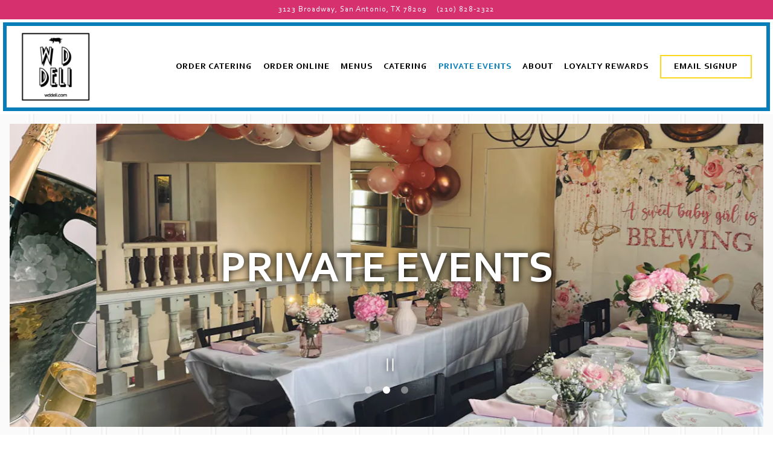

--- FILE ---
content_type: text/html; charset=utf-8
request_url: https://www.wddeli.com/private-events/
body_size: 9114
content:
<!DOCTYPE html>
<html class="no-js" lang="en-US">
    <head>
      
	<meta charset="utf-8">
	<meta name="viewport" content="width=device-width, initial-scale=1, shrink-to-fit=no">
	<meta http-equiv="x-ua-compatible" content="ie=edge">
	<title>Private Events | WD Deli</title>
	<!-- Powered by BentoBox http://getbento.com -->
	<!--
	___ ___ _  _ _____ ___  ___  _____  __
	| _ ) __| \| |_   _/ _ \| _ )/ _ \ \/ /
	| _ \ _|| .` | | || (_) | _ \ (_) >  <
	|___/___|_|\_| |_| \___/|___/\___/_/\_\

	-->
		<link rel="icon" href="https://media-cdn.getbento.com/accounts/2ce549aac73d21c5a9a2e3f35c6a6fad/media/images/65148fav.png">
	<link rel="canonical" href="https://www.wddeli.com/private-events/">
	<meta name="Revisit-After" content="5 Days">
	<meta name="Distribution" content="Global">
	<meta name="Rating" content="General">
		<meta property="og:site_name" content="WD Deli">
		<meta property="og:title" content="Private Events | WD Deli">
		<meta property="og:type" content="article">
		<meta property="og:url" content="https://www.wddeli.com/private-events/">
			<meta property="og:image" content="https://images.getbento.com/accounts/2ce549aac73d21c5a9a2e3f35c6a6fad/media/images/44041Baby_Shower_Mimosa_Bar.jpg?w=1200&fit=crop&auto=compress,format&cs=origin&h=600">
		<meta name="twitter:card" content="summary_large_image">
		<meta name="twitter:title" content="Private Events | WD Deli">
			<meta name="twitter:image" content="https://images.getbento.com/accounts/2ce549aac73d21c5a9a2e3f35c6a6fad/media/images/44041Baby_Shower_Mimosa_Bar.jpg?w=1200&fit=crop&auto=compress,format&cs=origin&h=600">

	<link rel="preconnect" href="https://widgets.resy.com" crossorigin>
	<link rel="preconnect" href="https://theme-assets.getbento.com" async crossorigin>
	<link rel="preconnect" href="https://www.gstatic.com" crossorigin>
	<link rel="preconnect" href="https://fonts.gstatic.com" crossorigin>
	<link rel="preconnect" href="https://fonts.googleapis.com" crossorigin>
	<link rel="preconnect" href="https://www.googletagmanager.com" crossorigin>
	
		<link rel="preload" as="image" href="https://images.getbento.com/accounts/2ce549aac73d21c5a9a2e3f35c6a6fad/media/images/76247logo.png" fetchpriority="high" /> 
	

	
	
	
	
	
	
	
	<script type="text/javascript" src="https://theme-assets.getbento.com/sensei/71bd0c7.sensei/assets/js/head.min.js"></script>
	<script type="text/javascript">
			WebFont.load({custom: { families: ["Corbel", "Corbel Bold", "Corbel Italic"] }});
		</script>
	
	<link href="https://cdnjs.cloudflare.com/ajax/libs/font-awesome/6.4.2/css/all.min.css" rel="stylesheet">
	<link rel="stylesheet" href="//assets-cdn-refresh.getbento.com/stylesheet/wddeli/3/scss/main.a005e7fc1f552e24e047ac6441e64899.scss" />
	<script type="text/javascript">
	    Modernizr.addTest("maybemobile", function(){ return (Modernizr.touchevents && Modernizr.mq("only screen and (max-width: 768px)")) ? true : false; });
	</script>

  
  

  
  
  <script>
	  !function(f,b,e,v,n,t,s)
	  {if(f.fbq)return;n=f.fbq=function(){n.callMethod?
	  n.callMethod.apply(n,arguments):n.queue.push(arguments)};
	  if(!f._fbq)f._fbq=n;n.push=n;n.loaded=!0;n.version='2.0';
	  n.queue=[];t=b.createElement(e);t.async=!0;
	  t.src=v;s=b.getElementsByTagName(e)[0];
	  s.parentNode.insertBefore(t,s)}(window, document,'script',
	  'https://connect.facebook.net/en_US/fbevents.js');
	  fbq('init', '1131662211327922');
	  fbq('track', 'PageView');
	</script>
	<noscript>
		<img height="1" width="1" style="display:none" src="https://www.facebook.com/tr?id=1131662211327922&ev=PageView&noscript=1"/>
	</noscript>
	
	
	
			<script src="https://www.googletagmanager.com/gtag/js?id=G-44JRGX8KP9&l=newGADatalayer" async></script>
			<script>
				window.newGADatalayer = window.newGADatalayer || [];
				function gtag4(){newGADatalayer.push(arguments);}
				gtag4('js', new Date());
				gtag4('config', 'G-44JRGX8KP9');
			</script>
	
		<script defer src="https://www.google.com/recaptcha/enterprise.js?render=6Ldh0uwrAAAAABZNEucYwqZZ3oOahk4lRhONMg5a"></script>
	

	
	
	
	<script type="text/javascript">
			window.Sensei = { settings: { store: { enabled: false, cart_quantity: null }, gmaps: { apikey: "AIzaSyCxtTPdJqQMOwjsbKBO3adqPGzBR1MgC5g", styles: [ { "featureType": "all", "elementType": "labels.text.fill", "stylers": [ { "saturation": 36 }, { "color": "#333333" }, { "lightness": 40 } ] }, { "featureType": "all", "elementType": "labels.text.stroke", "stylers": [ { "visibility": "on" }, { "color": "#ffffff" }, { "lightness": 16 } ] }, { "featureType": "all", "elementType": "labels.icon", "stylers": [ { "visibility": "off" } ] }, { "featureType": "administrative", "elementType": "geometry.fill", "stylers": [ { "color": "#fefefe" }, { "lightness": 20 } ] }, { "featureType": "administrative", "elementType": "geometry.stroke", "stylers": [ { "color": "#fefefe" }, { "lightness": 17 }, { "weight": 1.2 } ] }, { "featureType": "landscape", "elementType": "geometry", "stylers": [ { "color": "#f5f5f5" }, { "lightness": 20 } ] }, { "featureType": "poi", "elementType": "geometry", "stylers": [ { "color": "#f5f5f5" }, { "lightness": 21 } ] }, { "featureType": "poi.park", "elementType": "geometry", "stylers": [ { "color": "#eceaea" }, { "lightness": 21 } ] }, { "featureType": "road.highway", "elementType": "geometry.fill", "stylers": [ { "color": "#fad81f" }, { "lightness": 17 } ] }, { "featureType": "road.highway", "elementType": "geometry.stroke", "stylers": [ { "color": "#ffffff" }, { "lightness": 29 }, { "weight": 0.2 } ] }, { "featureType": "road.arterial", "elementType": "geometry", "stylers": [ { "color": "#fad81f" }, { "lightness": 18 } ] }, { "featureType": "road.local", "elementType": "geometry", "stylers": [ { "color": "#ffffff" }, { "lightness": 16 } ] }, { "featureType": "transit", "elementType": "geometry", "stylers": [ { "color": "#f2f2f2" }, { "lightness": 19 } ] }, { "featureType": "water", "elementType": "geometry", "stylers": [ { "color": "#08a6f4" }, { "lightness": 17 } ] } ], icon: "https://images.getbento.com/accounts/2ce549aac73d21c5a9a2e3f35c6a6fad/media/images/15001MAPNEW.png", mobile_icon: "https%3A//images.getbento.com/accounts/2ce549aac73d21c5a9a2e3f35c6a6fad/media/images/15001MAPNEW.png%3Fw%3D50%26fit%3Dmax%26auto%3Dcompress%2Cformat%26cs%3Dorigin" }, recaptcha_v3:{ enabled: true, site_key: "6Ldh0uwrAAAAABZNEucYwqZZ3oOahk4lRhONMg5a" }, galleries: { autoplay: false, fade: false }, heros: { autoplay_galleries: true }, srcset_enabled: false }, modernizr: window.Modernizr }; /* ====== BOOTSTRAP VARIABLES ====== */ /* Slider dots */ window.Sensei.settings.galleries.dots = true; window.Sensei.settings.galleries.arrows = false; /* Slider speed */ window.Sensei.settings.galleries.autoplaySpeed = 3000; window.Sensei.settings.galleries.speed = 2000; /* Triple panel slideshow */ window.Sensei.settings.galleries.centerMode = false; /* ====== PRESET JAVASCRIPT ====== */ document.addEventListener('DOMContentLoaded', () => { const flexibleSections = [ '.c-split', '.c-tout-overlay', '.c-one-col--text', '.c-two-col--text', '.c-two-col--freeform', '.col-md-6', '.col-md-4', '.col-md-6--odd .menu-section', '.col-md-6--even .menu-section', '.col-md-4--odd:first-child .menu-section', '.col-md-4--even .menu-section', '.col-md-4--last .menu-section', '.tabs-panel > :last-child > .menu-section', ]; function addClassesToSections(classesArray) { const pairedClassesArray = classesArray.map( (selector) => `${selector} + ${selector.split(' ').pop()}` ); classesArray.forEach((selector) => { const sectionElements = document.querySelectorAll(selector); sectionElements.forEach((sectionElement, index) => { const selectorPrefix = selector.split(' ').pop().slice(1); sectionElement.classList.add( /* Number each section, except .col-* classes, ex: .c-split--1 */ !selectorPrefix.startsWith('col-') ? `${selectorPrefix}--${index + 1}` : selectorPrefix, /* Divide each section, ex: .c-split-odd */ index % 2 === 0 ? `${selectorPrefix}--odd` : `${selectorPrefix}--even`, /* Tag final sections, ex: .c-split--last */ index === sectionElements.length - 1 && sectionElements.length !== 1 ? `${selectorPrefix}--last` : selectorPrefix ); }); }); pairedClassesArray.forEach((selector) => { const sectionElements = document.querySelectorAll(selector); sectionElements.forEach((sectionElement) => { const selectorPrefix = selector.split(' ').pop().slice(1); /* Identify paired sections, except .col-* classes, ex: .c-split--pair */ if (!selectorPrefix.startsWith('col-')) sectionElement.classList.add(`${selectorPrefix}--pair`); }); }); } addClassesToSections(flexibleSections); /* Remove single menu tabs */ const removeSingleTabs = document.querySelector('.tabs-nav li:only-child') ? document .querySelector('.tabs-nav li:only-child') .parentElement.remove() : null; /* Remove any empty paragraphs in Two Column Thumbnails */ const removeEmptyParagraphs = document.querySelectorAll( '.c-two-col--freeform p' ) ? document .querySelectorAll('.c-two-col--freeform p') .forEach((p) => p.innerText.trim() === '' && p.remove()) : null; }); /* ====== CUSTOM JAVASCRIPT ====== */ document.addEventListener('DOMContentLoaded', () => { /* Paste your code here */ });
	</script>
  
	<!--[if lt IE 9]>
	    <script type="text/javascript" src="https://theme-assets.getbento.com/sensei/71bd0c7.sensei/assets/assets/js/ltie9.min.js "></script>
	<![endif] -->

      
			
				
				
			
				
				
			
				
				
			
				
				
			
				
				
			
				
				
			
				
				
			
				
				
			
				
				
			
				
				
			
				
				
			<script type="application/ld+json">{"@context": "https://schema.org", "@type": "Organization", "@id": "https://www.wddeli.com/#organization", "url": "https://www.wddeli.com", "name": "WD Deli", "description": "", "logo": "https://images.getbento.com/accounts/2ce549aac73d21c5a9a2e3f35c6a6fad/media/images/76247logo.png?w=600\u0026fit=max\u0026auto=compress,format\u0026cs=origin\u0026h=600", "subOrganization": {"@type": "FoodEstablishment", "@id": "https://www.wddeli.com/location/wddeli-placeholder-locations-created-at-2023-03-28-152428334010/#foodestablishment", "url": "https://www.wddeli.com/location/wddeli-placeholder-locations-created-at-2023-03-28-152428334010/", "name": "WD Deli", "description": "", "image": "", "photo": "", "address": {"@type": "PostalAddress", "name": "WD Deli", "streetAddress": "3123 Broadway", "addressLocality": "San Antonio", "addressRegion": "TX", "postalCode": "78209"}, "location": {"@type": "PostalAddress", "name": "WD Deli", "streetAddress": "3123 Broadway", "addressLocality": "San Antonio", "addressRegion": "TX", "postalCode": "78209"}, "telephone": "(210) 828-2322", "hasMap": "https://www.wddeli.com/location/wddeli-placeholder-locations-created-at-2023-03-28-152428334010/", "parentOrganization": {"@type": "Organization", "@id": "https://www.wddeli.com/#organization"}}, "email": "\u0026#103;\u0026#111;\u0026#111;\u0026#100;\u0026#102;\u0026#111;\u0026#111;\u0026#100;\u0026#64;\u0026#119;\u0026#100;\u0026#100;\u0026#101;\u0026#108;\u0026#105;\u0026#46;\u0026#99;\u0026#111;\u0026#109;", "sameAs": ["@wd_deli_and_bakery", "https://www.facebook.com/thewddeli/", "https://www.linkedin.com/company/wddeli", "https://www.instagram.com/wddeli/", "https://www.yelp.com/biz/w-d-deli-san-antonio"], "potentialAction": {"@type": "ReserveAction", "object": {"@type": "Reservation", "name": "Table", "url": "https://www.wddeli.com/#action-reservations"}, "result": {"@type": "Reservation", "name": "Table"}, "target": "https://www.wddeli.com"}}</script>
	


      
    </head>
    <body class="has-hero-intent has-mobi-footer private-events-template has-nav-address-bar">
        
	
		
			<div class="site-notifications">
				
			</div>
		

		
			
	<header class="site-header">
		<a href="#main-content" class="skip" aria-label="Skip to main content">Skip to main content</a>
		<div class="site-header-desktop">
				<div class="site-header-desktop-secondary">
					<div class="container">
						<div class="row">
							
	
		<div class="site-location">
			<a href="https://maps.google.com/?cid=7988911674033649003" aria-label="Go to WD Deli" class="site-location__address" target="_blank" rel="noopener"
		 data-bb-track="button" data-bb-track-on="click" data-bb-track-category="Address" data-bb-track-action="Click" data-bb-track-label="Header"
><span>3123 Broadway,</span> <span> San Antonio, TX 78209</span></a>
					<a class="site-location__tel" aria-label="Call to (210) 828-2322" href="tel:(210) 828-2322"
		 data-bb-track="button" data-bb-track-on="click" data-bb-track-category="Phone Number" data-bb-track-action="Click" data-bb-track-label="Header"
>(210) 828-2322</a>
	    </div>

			      </div>
		      </div>
				</div>
			<div class="site-header-desktop-primary" data-header-sticky>
				<div class="container">
					
		<div class="site-logo">
	        <a class="site-logo__btn" href="/" aria-label="WD Deli Home">
	            
					<img class="site-logo__expanded" src="https://images.getbento.com/accounts/2ce549aac73d21c5a9a2e3f35c6a6fad/media/images/76247logo.png" 
  

  

  
    
      alt="WD Deli Home"
    
  
 loading="eager" fetchpriority="high" />
              	
	            
	        </a>
	    </div>

				    
	<nav class="site-nav">
    <ul class="site-nav-menu" data-menu-type="desktop">
			
			<li>
				<a class="site-nav-link   " href="https://www.toasttab.com/catering/wd-deli"target="_blank" rel="noopener" aria-label="Order Catering" role="button">Order Catering</a>
			</li>
			<li>
				<a class="site-nav-link   " href="https://order.toasttab.com/online/wd-deli"target="_blank" rel="noopener" aria-label="Order Online" role="button">Order Online</a>
			</li>
			<li>
				<a class="site-nav-link " href="/menus/" aria-label="Menus" role="button">Menus</a>
			</li>
			<li>
				<a class="site-nav-link " href="/catering/" aria-label="Catering" role="button">Catering</a>
			</li>
			<li class="is-active" >
				<a  aria-current="page"  class="site-nav-link " href="/private-events/" aria-label="Private Events" role="button">Private Events</a>
			</li>
			<li>
				<a class="site-nav-link " href="/about/" aria-label="About" role="button">About</a>
			</li>
			<li>
				<a class="site-nav-link   " href="https://www.toasttab.com/wd-deli/rewardsSignup"target="_blank" rel="noopener" aria-label="Loyalty Rewards" role="button">Loyalty Rewards</a>
			</li>

				<li><button type="button" class="btn btn-brand site-nav-cta" data-popup="inline" data-popup-src="#popup-newsletter-form" aria-label="Email Signup" data-bb-track="button" data-bb-track-on="click" data-bb-track-category="Email Sign Up Trigger Button" data-bb-track-action="Click" data-bb-track-label="Callout, Header" id="email-signup-button">Email Signup</button>
	</button></li>
		</ul>
  </nav>

				</div>
			</div>
		</div>
	  <div class="site-header-mobi" aria-label="Navigation Menu Modal">
	    
		<div class="site-logo">
	        <a class="site-logo__btn" href="/" aria-label="WD Deli Home">
		            
                  		<img src="https://images.getbento.com/accounts/2ce549aac73d21c5a9a2e3f35c6a6fad/media/images/76247logo.png" 
  

  

  
    
      alt="WD Deli Home"
    
  
 />
                	
		            
	        </a>
	    </div>

			
	
		<div class="site-location">
			<a href="https://maps.google.com/?cid=7988911674033649003" aria-label="Go to WD Deli" class="site-location__address" target="_blank" rel="noopener"
		 data-bb-track="button" data-bb-track-on="click" data-bb-track-category="Address" data-bb-track-action="Click" data-bb-track-label="Header"
><span>3123 Broadway,</span> <span> San Antonio, TX 78209</span></a>
					<a class="site-location__tel" aria-label="Call to (210) 828-2322" href="tel:(210) 828-2322"
		 data-bb-track="button" data-bb-track-on="click" data-bb-track-category="Phone Number" data-bb-track-action="Click" data-bb-track-label="Header"
>(210) 828-2322</a>
	    </div>


	    <button type="button" class="nav-toggle-btn" aria-controls="SiteHeaderMobilePanel" aria-expanded="false" aria-label="Toggle Navigation Menu">
		  <span class="sr-only">Toggle Navigation</span>
	      <span class="nav-toggle-btn__line"></span>
	      <span class="nav-toggle-btn__line"></span>
	      <span class="nav-toggle-btn__line"></span>
	    </button>

	    <div id="SiteHeaderMobilePanel" class="site-header-mobi-panel">
	      <div class="site-header-mobi-panel__inner">
					
	<nav class="site-nav" aria-label="Navigation Menu">
    <ul class="site-nav-menu" data-menu-type="mobile">
			
			<li>
				<a class="site-nav-link   " href="https://www.toasttab.com/catering/wd-deli"target="_blank" rel="noopener" aria-label="Order Catering" role="button">Order Catering</a>
			</li>
			<li>
				<a class="site-nav-link   " href="https://order.toasttab.com/online/wd-deli"target="_blank" rel="noopener" aria-label="Order Online" role="button">Order Online</a>
			</li>
			<li>
				<a class="site-nav-link " href="/menus/" aria-label="Menus" role="button">Menus</a>
			</li>
			<li>
				<a class="site-nav-link " href="/catering/" aria-label="Catering" role="button">Catering</a>
			</li>
			<li class="is-active" >
				<a  aria-current="page"  class="site-nav-link " href="/private-events/" aria-label="Private Events" role="button">Private Events</a>
			</li>
			<li>
				<a class="site-nav-link " href="/about/" aria-label="About" role="button">About</a>
			</li>
			<li>
				<a class="site-nav-link   " href="https://www.toasttab.com/wd-deli/rewardsSignup"target="_blank" rel="noopener" aria-label="Loyalty Rewards" role="button">Loyalty Rewards</a>
			</li>

				
		<li>
			<a class="site-nav-link "  href="/location/wddeli-placeholder-locations-created-at-2023-03-28-152428334010/"  aria-label="Hours & Location">Hours & Location</a>
		</li>
		<li>
			<a class="site-nav-link "  href="/jobs/"  aria-label="Jobs">Jobs</a>
		</li>
		<li>
			<a class="site-nav-link "  href="/press/"  aria-label="Press">Press</a>
		</li>

				<li><button type="button" class="site-nav-cta" data-popup="inline" data-popup-src="#popup-newsletter-form" aria-label="Email Signup" data-bb-track="button" data-bb-track-on="click" data-bb-track-category="Email Sign Up Trigger Button" data-bb-track-action="Click" data-bb-track-label="Callout, Header" id="email-signup-button">Email Signup</button>
	</button></li>
		</ul>
  </nav>

	        
        <div class="site-social site-social--bordered">
            <ul class="social-accounts">
        <li><a href="https://www.facebook.com/thewddeli/" aria-label="Facebook" target="_blank" rel="noopener" data-bb-track="button" data-bb-track-on="click" data-bb-track-category="Social Icons" data-bb-track-action="Click" data-bb-track-label="Facebook, Header"><span class="fa fa-facebook" aria-hidden="true"></span><span class="sr-only">Facebook</span></a></li>
        <li><a href="https://www.instagram.com/wddeli/" aria-label="Instagram" target="_blank" rel="noopener" data-bb-track="button" data-bb-track-on="click" data-bb-track-category="Social Icons" data-bb-track-action="Click" data-bb-track-label="Instagram, Header"><span class="fa fa-instagram" aria-hidden="true"></span><span class="sr-only">Instagram</span></a></li>
        <li><a href="https://www.yelp.com/biz/w-d-deli-san-antonio" aria-label="Yelp" target="_blank" rel="noopener" data-bb-track="button" data-bb-track-on="click" data-bb-track-category="Social Icons" data-bb-track-action="Click" data-bb-track-label="Yelp, Header"><span class="fa fa-yelp" aria-hidden="true"></span><span class="sr-only">Yelp</span></a></li>
        <li><a href="https://www.linkedin.com/company/wddeli" aria-label="LinkedIn" target="_blank" rel="noopener" data-bb-track="button" data-bb-track-on="click" data-bb-track-category="Social Icons" data-bb-track-action="Click" data-bb-track-label="LinkedIn, Header"><span class="fa fa-linkedin" aria-hidden="true"></span><span class="sr-only">LinkedIn</span></a></li>
        <li><a href="&#109;&#97;&#105;&#108;&#116;&#111;&#58;&#103;&#111;&#111;&#100;&#102;&#111;&#111;&#100;&#64;&#119;&#100;&#100;&#101;&#108;&#105;&#46;&#99;&#111;&#109;" aria-label="Email" target="_self"  data-bb-track="button" data-bb-track-on="click" data-bb-track-category="Social Icons" data-bb-track-action="Click" data-bb-track-label="Email, Header"><span class="fa fa-envelope" aria-hidden="true"></span><span class="sr-only">Email</span></a></li>
        <li><a href="@wd_deli_and_bakery" aria-label="Tiktok" target="_blank" rel="noopener" data-bb-track="button" data-bb-track-on="click" data-bb-track-category="Social Icons" data-bb-track-action="Click" data-bb-track-label="Tiktok, Header"><span class="fa fa-tiktok" aria-hidden="true"></span><span class="sr-only">Tiktok</span></a></li>
		</ul>
        </div>

        	
	
		<div class="site-location">
			<a href="https://maps.google.com/?cid=7988911674033649003" aria-label="Go to WD Deli" class="site-location__address" target="_blank" rel="noopener"
		 data-bb-track="button" data-bb-track-on="click" data-bb-track-category="Address" data-bb-track-action="Click" data-bb-track-label="Header"
><span>3123 Broadway,</span> <span> San Antonio, TX 78209</span></a>
					<a class="site-location__tel" aria-label="Call to (210) 828-2322" href="tel:(210) 828-2322"
		 data-bb-track="button" data-bb-track-on="click" data-bb-track-category="Phone Number" data-bb-track-action="Click" data-bb-track-label="Header"
>(210) 828-2322</a>
	    </div>

	      </div>
	      
	<div class="site-powered-by">
	    <a href="https://getbento.com/features/restaurant-private-events/?utm_source=header&amp;utm_campaign=wddeli.com" aria-label="powered by BentoBox" target="_blank" rel="noopener">powered by BentoBox</a>
	</div>

	    </div>
	  </div>
	</header>

		

		<div class="site-content">

			
			<main class="site-content__main page-id--787939">
			  <span id="main-content" class="sr-only">Main content starts here, tab to start navigating</span>
				
	
		
			
			<section id="hero" aria-label="hero-section" class="hero hero--gallery revealable">
				
	<div class="hero__content container">
        <h1>Private Events</h1>
        
        
	
		

	

	</div>

				
				
		<div class="gallery gallery--fit">
			
      
      
          
				<li>
						
						<div 
  

  
    
  

  
    
      role="img" aria-label="Baby Shower Mimosa Bar"
    
  
 class="gallery__item gallery__item-fallback" style="background-image: url('https://images.getbento.com/accounts/2ce549aac73d21c5a9a2e3f35c6a6fad/media/images/44041Baby_Shower_Mimosa_Bar.jpg?w=1200&fit=crop&auto=compress,format&cs=origin&crop=focalpoint&fp-x=0.5&fp-y=0.5'); background-position: 
  
  
    
  

  50.0% 50.0%
;">
								<img class="sr-only" 
  

  
    
  

  
    
      alt="Baby Shower Mimosa Bar"
    
  
>
						</div>
              <span class="sr-only">Slide 1 of 3</span>
        </li>
			
      
      
          
				<li>
						
						<div 
  

  
    
  

  
    
      role="img" aria-label="Baby Shower Seating"
    
  
 class="gallery__item gallery__item-fallback" style="background-image: url('https://images.getbento.com/accounts/2ce549aac73d21c5a9a2e3f35c6a6fad/media/images/31188Baby_Shower_Seating_Area.jpg?w=1200&fit=crop&auto=compress,format&cs=origin&crop=focalpoint&fp-x=0.5&fp-y=0.5'); background-position: 
  
  
    
  

  50.0% 50.0%
;">
								<img class="sr-only" 
  

  
    
  

  
    
      alt="Baby Shower Seating"
    
  
>
						</div>
              <span class="sr-only">Slide 2 of 3</span>
        </li>
			
      
      
          
				<li>
						
						<div 
  

  
    
  

  
    
      role="img" aria-label="Baby Shower Treats Table "
    
  
 class="gallery__item gallery__item-fallback" style="background-image: url('https://images.getbento.com/accounts/2ce549aac73d21c5a9a2e3f35c6a6fad/media/images/7625Baby_Shower_Sweets_Table_2.jpg?w=1200&fit=crop&auto=compress,format&cs=origin&crop=focalpoint&fp-x=0.5&fp-y=0.5'); background-position: 
  
  
    
  

  50.0% 50.0%
;">
								<img class="sr-only" 
  

  
    
  

  
    
      alt="Baby Shower Treats Table "
    
  
>
						</div>
              <span class="sr-only">Slide 3 of 3</span>
        </li>
			
	    </div>

				 
	<div id="motion-elements-control-section">
		<button class='btn fa fa-play play-motion ada-motion-toggle-btns hide-motion' data-action='play' aria-label="Play hero video">
			<span class='sr-only'>hero gallery paused, press to play images slides</span>
		</button>
		<button class='btn fa fa-pause pause-motion ada-motion-toggle-btns' data-action='pause' aria-label="Pause hero video">
			<span class='sr-only'>Playing hero gallery, press to pause images slides</span>
		</button>
	</div>

			</section>



		
			
		<section id="intro" class="content c-intro container-sm revealable"><h2 class="h1">The Perfect Place for All Occasions</h2>
	        <p><strong>Come Sit With Us</strong></p><p>Whether you want a quiet lunch by yourself or you want to meet a client for business or you are gathering with friends, we have a space just for you. We have the flexibility to accommodate your needs &ndash; all you have to do is ask.</p>
	        
	
		
			
		<a href="https://www.toasttab.com/invoice/lead?rx=00208b0c-7c8d-442b-8ed2-cf90f275e04d&amp;ot=93bc51cc-dd05-4d7d-ac59-04477e17a777" class="btn btn-brand-alt" target="_blank" rel="noopener" aria-label="Inquire Now" role="button">Inquire Now</a>


	

	        <button type="button" class="btn btn-brand" data-popup="inline" data-popup-src="#popup-private-events-form" data-bb-track="button" data-bb-track-on="click" data-bb-track-category="Inquire Trigger Button" data-bb-track-action="Click" data-bb-track-label="Private Events">Inquire Now</button>
	    </section>



				
	
	

				
			</main>

			
					

	<aside class="mobi-footer mobi-footer--sticky">
	    <ul class="mobi-footer__list">
				<li class="mobi-footer__item">
					<a href="tel:(210) 828-2322" aria-label="Call (210) 828-2322" class="btn btn-brand btn-block"
		 data-bb-track="button" data-bb-track-on="click" data-bb-track-category="Phone Number" data-bb-track-action="Click" data-bb-track-label="Footer"
>Call (210) 828-2322</a>
				</li>
				<li class="mobi-footer__item">
					
	
		
			
	    <button type="button" class="btn btn-brand btn-block site-nav-cta" data-popup="inline" data-popup-src="#popup-newsletter-form" aria-label="Email Signup" data-bb-track="button" data-bb-track-on="click" data-bb-track-category="Email Sign Up Trigger Button" data-bb-track-action="Click" data-bb-track-label="Callout, Footer" id="email-signup-button">Email Signup</button>
	</button>


	

				</li>
	    </ul>
	</aside>

			

			
		</div>

		
			
        <footer>
          <div class="site-footer-desktop">
                  <div class="site-footer-desktop-primary">
                      <div class="site-footer-desktop-primary__container container">
                              <ul class="social-accounts">
        <li><a href="https://www.facebook.com/thewddeli/" aria-label="Facebook" target="_blank" rel="noopener" data-bb-track="button" data-bb-track-on="click" data-bb-track-category="Social Icons" data-bb-track-action="Click" data-bb-track-label="Facebook, Footer"><span class="fa fa-facebook" aria-hidden="true"></span><span class="sr-only">Facebook</span></a></li>
        <li><a href="https://www.instagram.com/wddeli/" aria-label="Instagram" target="_blank" rel="noopener" data-bb-track="button" data-bb-track-on="click" data-bb-track-category="Social Icons" data-bb-track-action="Click" data-bb-track-label="Instagram, Footer"><span class="fa fa-instagram" aria-hidden="true"></span><span class="sr-only">Instagram</span></a></li>
        <li><a href="https://www.yelp.com/biz/w-d-deli-san-antonio" aria-label="Yelp" target="_blank" rel="noopener" data-bb-track="button" data-bb-track-on="click" data-bb-track-category="Social Icons" data-bb-track-action="Click" data-bb-track-label="Yelp, Footer"><span class="fa fa-yelp" aria-hidden="true"></span><span class="sr-only">Yelp</span></a></li>
        <li><a href="https://www.linkedin.com/company/wddeli" aria-label="LinkedIn" target="_blank" rel="noopener" data-bb-track="button" data-bb-track-on="click" data-bb-track-category="Social Icons" data-bb-track-action="Click" data-bb-track-label="LinkedIn, Footer"><span class="fa fa-linkedin" aria-hidden="true"></span><span class="sr-only">LinkedIn</span></a></li>
        <li><a href="&#109;&#97;&#105;&#108;&#116;&#111;&#58;&#103;&#111;&#111;&#100;&#102;&#111;&#111;&#100;&#64;&#119;&#100;&#100;&#101;&#108;&#105;&#46;&#99;&#111;&#109;" aria-label="Email" target="_self"  data-bb-track="button" data-bb-track-on="click" data-bb-track-category="Social Icons" data-bb-track-action="Click" data-bb-track-label="Email, Footer"><span class="fa fa-envelope" aria-hidden="true"></span><span class="sr-only">Email</span></a></li>
        <li><a href="@wd_deli_and_bakery" aria-label="Tiktok" target="_blank" rel="noopener" data-bb-track="button" data-bb-track-on="click" data-bb-track-category="Social Icons" data-bb-track-action="Click" data-bb-track-label="Tiktok, Footer"><span class="fa fa-tiktok" aria-hidden="true"></span><span class="sr-only">Tiktok</span></a></li>
		</ul>
                              <nav class="site-nav">
                                  <ul class="site-nav-menu">
                                          <li>
			<a class="site-nav-link "  href="/location/wddeli-placeholder-locations-created-at-2023-03-28-152428334010/"  aria-label="Hours & Location">Hours & Location</a>
		</li>
		<li>
			<a class="site-nav-link "  href="/jobs/"  aria-label="Jobs">Jobs</a>
		</li>
		<li>
			<a class="site-nav-link "  href="/press/"  aria-label="Press">Press</a>
		</li>
                                  </ul>
                              </nav>
                      </div>
                  </div>
                  <div class="site-footer-desktop-secondary">
                      <div class="site-powered-by">
	    <a href="https://getbento.com/features/restaurant-private-events/?utm_source=footer&amp;utm_campaign=wddeli.com" aria-label="powered by BentoBox" target="_blank" rel="noopener">powered by BentoBox</a>
	</div>
                  </div>
          </div>
        </footer>

		
	

	
	
	
		
    
    
    
    <div id="popup-newsletter-form" class="popup popup--form mfp-hide">
        <form class="js-form-ajax form-alt container-sm" data-form-endpoint="/forms/submit/newsletter/" enctype="multipart/form-data" method="post" novalidate>
    <div style="display: none;">
        <label for="comment_body">leave this field blank
            <input type="text" name="comment_body" value="" />
        </label>
    </div>
    
            <input type="hidden" name="form" value="newsletter">
            
		
		<div data-bb-track="form" data-bb-track-on="submit" data-bb-track-category="Forms" data-bb-track-action="Submit" data-bb-track-label="Email Sign Up" aria-hidden="true"></div>

            <div class="form-header">
                <h2 class="h1 form-heading">Email Signup</h2>
                
                </div>
            <div class="form-ui">
                
    
    
        
        

        
            
    
<label for="2264070" >
    
    
        
            
        
        
            <i class="error-label" id="firstname-error">Please, enter a valid first name</i>
        
    
    <span class="input-label">First Name
         <span class="input-label-required">- Required</span>
        
    </span>
    
        <input id="2264070" class="form-control" type="text" name="2264070" placeholder="First Name" required oninvalid="this.setCustomValidity('Please enter a valid first name')" oninput="setCustomValidity('')"
         
  
  
    
  
  
  
  
  
  
    
    autocomplete="given-name"
  
>
    
</label>


        
        
    
        
        

        
            
    
<label for="2264072" >
    
    
        
            
        
        
            <i class="error-label" id="lastname-error">Please, enter a valid last name</i>
        
    
    <span class="input-label">Last Name
         <span class="input-label-required">- Required</span>
        
    </span>
    
        <input id="2264072" class="form-control" type="text" name="2264072" placeholder="Last Name" required oninvalid="this.setCustomValidity('Please enter a valid last name')" oninput="setCustomValidity('')"
         
  
  
  
    
  
  
  
  
  
    
    autocomplete="family-name"
  
>
    
</label>


        
        
    
        
        

        
            
    
<label for="2264073" >
    
    
         
            
        
        
            <i class="error-message-email" id="email-error">Please, enter a valid email</i>
        
    
    <span class="input-label">Email
         <span class="input-label-required">- Required</span>
        
    </span>
    
        <input id="2264073" class="form-control" type="email" name="2264073" placeholder="Email" required oninvalid="this.setCustomValidity('Please enter a valid email')" oninput="setCustomValidity('')" 
  
  
  
  
    
  
  
  
  
    
    autocomplete="email"
  
>
    
</label>


        
        
    

            </div>
            <div class="form-actions">
                <button type="submit" class="btn btn-brand-alt" aria-label="Submit">Submit</button>
                <span class="form-error-msg">Please check errors in the form above</span>
            </div>
            <div class="form-success-msg">
                <span role="alert">Thank you for signing up for email updates!</span>
                <button type="button" class="btn btn-brand-alt js-popup-closebtn" aria-label="Close the form">
                    Close
                </button>
            </div>
            
    
        <div class="recaptcha-form-footer">
            <span>
                This site is protected by reCAPTCHA and the Google
                <a href="https://policies.google.com/privacy" aria-label="Privacy Policy">Privacy Policy</a> and
                <a href="https://policies.google.com/terms" aria-label="Terms of Service">Terms of Service</a> apply.
            </span>
        </div>
    
        
    </form>
    </div>

		

	

		
    
    

    <div id="popup-private-events-form" class="popup popup--form mfp-hide">
        <form class="js-form-ajax  container-sm" data-form-endpoint="/forms/submit/private-dining-inquiry/" enctype="multipart/form-data" method="post" novalidate>
    <div style="display: none;">
        <label for="comment_body">leave this field blank
            <input type="text" name="comment_body" value="" />
        </label>
    </div>
    
            <input type="hidden" name="form" value="private-dining-inquiry">
            
            
		
		<div data-bb-track="form" data-bb-track-on="submit" data-bb-track-category="Forms" data-bb-track-action="Submit" data-bb-track-label="Private Events" aria-hidden="true"></div>

            <div class="form-header">
                
                
            </div>
            <div class="form-ui">
                
    
    
        
        

        
            
    
<label for="2263956" >
    
    
         
            
        
        
            <i class="error-message-email" id="email-error">Please, enter a valid email</i>
        
    
    <span class="input-label">Email
         <span class="input-label-required">- Required</span>
        
    </span>
    
        <input id="2263956" class="form-control" type="email" name="2263956" placeholder="Email" required oninvalid="this.setCustomValidity('Please enter a valid email')" oninput="setCustomValidity('')" 
  
  
  
  
    
  
  
  
  
    
    autocomplete="email"
  
>
    
</label>


        
        
    
        
        
            
                
                
                <div class="form-row">
            
        

        
            
    
<label for="2263962" class="form-col-md-6">
    
    
        
            
        
        
            <i class="error-label" id="firstname-error">Please, enter a valid first name</i>
        
    
    <span class="input-label">First Name
         <span class="input-label-required">- Required</span>
        
    </span>
    
        <input id="2263962" class="form-control" type="text" name="2263962" placeholder="First Name" required oninvalid="this.setCustomValidity('Please enter a valid first name')" oninput="setCustomValidity('')"
         
  
  
    
  
  
  
  
  
  
    
    autocomplete="given-name"
  
>
    
</label>


        
        
    
        
        

        
            
    
<label for="2263969" class="form-col-md-6">
    
    
        
            
        
        
            <i class="error-label" id="lastname-error">Please, enter a valid last name</i>
        
    
    <span class="input-label">Last Name
         <span class="input-label-required">- Required</span>
        
    </span>
    
        <input id="2263969" class="form-control" type="text" name="2263969" placeholder="Last Name" required oninvalid="this.setCustomValidity('Please enter a valid last name')" oninput="setCustomValidity('')"
         
  
  
  
    
  
  
  
  
  
    
    autocomplete="family-name"
  
>
    
</label>


        
        
            
            </div>
        
    
        
        
            
                
                
                <div class="form-row">
            
        

        
            
    
<label for="2263973" class="form-col-md-6">
    
    
        
            
        
        
            <i class="error-label" id="phonenumber-error">Please, enter a valid phone number</i>
        
    
    <span class="input-label">Phone Number
         <span class="input-label-required">- Required</span>
        
    </span>
    
        <input id="2263973" class="form-control" type="tel" name="2263973" placeholder="Phone Number" oninput="setCustomValidity('')"  required oninvalid="this.setCustomValidity('Please enter a valid phone number')" data-input-validator="phone"  
  
  
  
  
  
  
    
  
  
    
    autocomplete="tel"
  
>
    
</label>


        
        
    
        
        

        
            
    
<label for="2263979" class="form-col-md-6">
    
    
        
            
        
        
            <i class="error-label" id="company-error">Please, enter a valid company</i>
        
    
    <span class="input-label">Company
         <span class="input-label-required">- Required</span>
        
    </span>
    
        <input id="2263979" class="form-control" type="text" name="2263979" placeholder="Company" required oninvalid="this.setCustomValidity('Please enter a valid company')" oninput="setCustomValidity('')"
         
  
  
  
  
  
  
  
    
  
    
    autocomplete="organization"
  
>
    
</label>


        
        
            
            </div>
        
    
        
        
            
            
        

        
            
    
    
    

        
        
    
        
        
            
                
                
                <div class="form-row">
            
        

        
            
  
<label for="2263990" class="form-col-md-6">
    
    
        
            
        
        
    
    <span class="input-label">Event Date
         <span class="input-label-required">- Required</span>
        
    </span>
    
    <div data-react-component="accessible-date-picker" data-component-props='{"id": "2263990", "placeholder": "Event Date", "required": true, "accountHasEventsManagement": false, "eventsContext": {"default_event_duration": {}, "blackout_dates_endpoint": ""}, "slug": "private-dining-inquiry"}'></div>
  
</label>


        
        
    
        
        

        
            
    
<label for="2263994" class="form-col-md-6">
    
    
        
            
        
        
            <i class="error-label" id="starttime-error">Please, enter a valid start time</i>
        
    
    <span class="input-label">Start Time
         <span class="input-label-required">- Required</span>
        
    </span>
    
        <div class="form-control-group has-icon-left has-icon-right">
            
    <span class="form-control-group--icon is-positioned-left" aria-hidden="true">
        
        <i class="fa fa-clock-o"></i>
        
    </span>

            <select id="2263994" class="form-control unselected" name="2263994" required oninvalid="this.setCustomValidity('Please select a valid time')" oninput="setCustomValidity('')">
                <option value="" selected disabled>Start Time</option>
                <option value="11:30 PM">11:30 PM</option>
                <option value="11:00 PM">11:00 PM</option>
                <option value="10:30 PM">10:30 PM</option>
                <option value="10:00 PM">10:00 PM</option>
                <option value="9:30 PM">9:30 PM</option>
                <option value="9:00 PM">9:00 PM</option>
                <option value="8:30 PM">8:30 PM</option>
                <option value="8:00 PM">8:00 PM</option>
                <option value="7:30 PM">7:30 PM</option>
                <option value="7:00 PM">7:00 PM</option>
                <option value="6:30 PM">6:30 PM</option>
                <option value="6:00 PM">6:00 PM</option>
                <option value="5:30 PM">5:30 PM</option>
                <option value="5:00 PM">5:00 PM</option>
                <option value="4:30 PM">4:30 PM</option>
                <option value="4:00 PM">4:00 PM</option>
                <option value="3:30 PM">3:30 PM</option>
                <option value="3:00 PM">3:00 PM</option>
                <option value="2:30 PM">2:30 PM</option>
                <option value="2:00 PM">2:00 PM</option>
                <option value="1:30 PM">1:30 PM</option>
                <option value="1:00 PM">1:00 PM</option>
                <option value="12:30 PM">12:30 PM</option>
                <option value="12:00 PM">12:00 PM</option>
                <option value="11:30 AM">11:30 AM</option>
                <option value="11:00 AM">11:00 AM</option>
                <option value="10:30 AM">10:30 AM</option>
                <option value="10:00 AM">10:00 AM</option>
                <option value="9:30 AM">9:30 AM</option>
                <option value="9:00 AM">9:00 AM</option>
                <option value="8:30 AM">8:30 AM</option>
                <option value="8:00 AM">8:00 AM</option>
                <option value="7:30 AM">7:30 AM</option>
                <option value="7:00 AM">7:00 AM</option>
                <option value="6:30 AM">6:30 AM</option>
                <option value="6:00 AM">6:00 AM</option>
                <option value="5:30 AM">5:30 AM</option>
                <option value="5:00 AM">5:00 AM</option>
                <option value="4:30 AM">4:30 AM</option>
                <option value="4:00 AM">4:00 AM</option>
                <option value="3:30 AM">3:30 AM</option>
                <option value="3:00 AM">3:00 AM</option>
                <option value="2:30 AM">2:30 AM</option>
                <option value="2:00 AM">2:00 AM</option>
                <option value="1:30 AM">1:30 AM</option>
                <option value="1:00 AM">1:00 AM</option>
                <option value="12:30 AM">12:30 AM</option>
                <option value="12:00 AM">12:00 AM</option>
            </select>
            
    <span class="form-control-group--icon is-positioned-right" aria-hidden="true">
        
        <i class="fa fa-chevron-down"></i>
        
    </span>

        </div>
    
</label>


        
        
            
            </div>
        
    
        
        
            
                
                
                <div class="form-row">
            
        

        
            
    
<label for="2263998" class="form-col-md-6">
    
    
        
            
        
        
            <i class="error-label" id="endtime-error">Please, enter a valid end time</i>
        
    
    <span class="input-label">End Time
         <span class="input-label-required">- Required</span>
        
    </span>
    
        <div class="form-control-group has-icon-left has-icon-right">
            
    <span class="form-control-group--icon is-positioned-left" aria-hidden="true">
        
        <i class="fa fa-clock-o"></i>
        
    </span>

            <select id="2263998" class="form-control unselected" name="2263998" required oninvalid="this.setCustomValidity('Please select a valid time')" oninput="setCustomValidity('')">
                <option value="" selected disabled>End Time</option>
                <option value="11:30 PM">11:30 PM</option>
                <option value="11:00 PM">11:00 PM</option>
                <option value="10:30 PM">10:30 PM</option>
                <option value="10:00 PM">10:00 PM</option>
                <option value="9:30 PM">9:30 PM</option>
                <option value="9:00 PM">9:00 PM</option>
                <option value="8:30 PM">8:30 PM</option>
                <option value="8:00 PM">8:00 PM</option>
                <option value="7:30 PM">7:30 PM</option>
                <option value="7:00 PM">7:00 PM</option>
                <option value="6:30 PM">6:30 PM</option>
                <option value="6:00 PM">6:00 PM</option>
                <option value="5:30 PM">5:30 PM</option>
                <option value="5:00 PM">5:00 PM</option>
                <option value="4:30 PM">4:30 PM</option>
                <option value="4:00 PM">4:00 PM</option>
                <option value="3:30 PM">3:30 PM</option>
                <option value="3:00 PM">3:00 PM</option>
                <option value="2:30 PM">2:30 PM</option>
                <option value="2:00 PM">2:00 PM</option>
                <option value="1:30 PM">1:30 PM</option>
                <option value="1:00 PM">1:00 PM</option>
                <option value="12:30 PM">12:30 PM</option>
                <option value="12:00 PM">12:00 PM</option>
                <option value="11:30 AM">11:30 AM</option>
                <option value="11:00 AM">11:00 AM</option>
                <option value="10:30 AM">10:30 AM</option>
                <option value="10:00 AM">10:00 AM</option>
                <option value="9:30 AM">9:30 AM</option>
                <option value="9:00 AM">9:00 AM</option>
                <option value="8:30 AM">8:30 AM</option>
                <option value="8:00 AM">8:00 AM</option>
                <option value="7:30 AM">7:30 AM</option>
                <option value="7:00 AM">7:00 AM</option>
                <option value="6:30 AM">6:30 AM</option>
                <option value="6:00 AM">6:00 AM</option>
                <option value="5:30 AM">5:30 AM</option>
                <option value="5:00 AM">5:00 AM</option>
                <option value="4:30 AM">4:30 AM</option>
                <option value="4:00 AM">4:00 AM</option>
                <option value="3:30 AM">3:30 AM</option>
                <option value="3:00 AM">3:00 AM</option>
                <option value="2:30 AM">2:30 AM</option>
                <option value="2:00 AM">2:00 AM</option>
                <option value="1:30 AM">1:30 AM</option>
                <option value="1:00 AM">1:00 AM</option>
                <option value="12:30 AM">12:30 AM</option>
                <option value="12:00 AM">12:00 AM</option>
            </select>
            
    <span class="form-control-group--icon is-positioned-right" aria-hidden="true">
        
        <i class="fa fa-chevron-down"></i>
        
    </span>

        </div>
    
</label>


        
        
    
        
        

        
            
    
        
<label for="2264002" class="form-col-md-6">
    
    
        
            
        
        
            <i class="error-label" id="typeofevent-error">Please, enter a valid type of event</i>
        
    
    <span class="input-label">Type of Event
         <span class="input-label-required">- Required</span>
        
    </span>
    
            <div class="form-control-group has-icon-right">
                <select id="2264002" class="form-control unselected" name="2264002" required oninvalid="this.setCustomValidity('Please select a valid option for \'type of event\'')" oninput="setCustomValidity('')">
                    <option value="" selected disabled>Type of Event</option>
                        <option value="Alumni">Alumni</option>
                        <option value="Bachelor / Bachelorette">Bachelor / Bachelorette</option>
                        <option value="Birthday">Birthday</option>
                        <option value="Cocktail Reception">Cocktail Reception</option>
                        <option value="Corporate Lunch">Corporate Lunch</option>
                        <option value="Engagement">Engagement</option>
                        <option value="Fundraiser">Fundraiser</option>
                        <option value="Graduation">Graduation</option>
                        <option value="Holiday">Holiday</option>
                        <option value="Meeting / Presentation">Meeting / Presentation</option>
                        <option value="Photo / Film Shoot">Photo / Film Shoot</option>
                        <option value="Private Dinner">Private Dinner</option>
                        <option value="Rehearsal Dinner">Rehearsal Dinner</option>
                        <option value="Shower">Shower</option>
                        <option value="Sporting Event">Sporting Event</option>
                        <option value="Wedding">Wedding</option>
                        <option value="Other">Other</option>
                </select>
                
    <span class="form-control-group--icon is-positioned-right" aria-hidden="true">
        
        <i class="fa fa-chevron-down"></i>
        
    </span>

            </div>
        
</label>

    

        
        
            
            </div>
        
    
        
        

        
            
    
<label for="2264005" >
    
    
        
            
        
        
            <i class="error-label" id="numberofpeople-error">Please, enter a valid number of people</i>
        
    
    <span class="input-label">Number of People
         <span class="input-label-required">- Required</span>
        
    </span>
    
        <input id="2264005" class="form-control" type="number" name="2264005" placeholder="Number of People" required oninvalid="this.setCustomValidity('Please enter a valid number of people')" oninput="setCustomValidity('')">
    
</label>


        
        
    
        
        

        
            
    
<label for="2264009" >
    
    
    <span class="input-label">Additional Information
         <span class="input-label-optional">- Optional</span>
        
    </span>
    
        <textarea id="2264009" class="form-control" name="2264009" placeholder="Additional Information" ></textarea>
    
</label>


        
        
    

            </div>
            <div class="form-actions">
                <button type="submit" class="btn btn-brand" aria-label=""></button>
                <span class="form-error-msg">Please check errors in the form above</span>
            </div>
            <div class="form-success-msg">
                <span>Thank you for your inquiry. We’ll be in touch shortly.</span>
                <button type="button" class="btn btn-brand js-popup-closebtn" aria-label="Close the form">
                    Close
                </button>
            </div>
            
    
        <div class="recaptcha-form-footer">
            <span>
                This site is protected by reCAPTCHA and the Google
                <a href="https://policies.google.com/privacy" aria-label="Privacy Policy">Privacy Policy</a> and
                <a href="https://policies.google.com/terms" aria-label="Terms of Service">Terms of Service</a> apply.
            </span>
        </div>
    
        
    </form>
    </div>



	
  
		<script type="text/javascript" src="https://theme-assets.getbento.com/sensei/71bd0c7.sensei/assets/js/foot.libs.min.js"></script>
        <script type="text/javascript" src="https://theme-assets.getbento.com/sensei/71bd0c7.sensei/assets/js/bentobox.min.js"></script>

        
        
	
  <script id="alerts-component-script" type="text/javascript" src="https://app-assets.getbento.com/alerts-component/700d2bf/main.js"></script>
  <script type="text/javascript" src="https://app-assets.getbento.com/alerts-component/700d2bf/main.js.map"></script>
  <script>
    document.addEventListener("DOMContentLoaded", function(){
      	window.bentobox.overlayAlertComponent.init('div');
      	window.bentobox.bannerAlertComponent.init();
    });
  </script>


        
    <script type="text/javascript" src="https://app-assets.getbento.com/analytics/f09d72e/bento-analytics.min.js" data-bentoanalytics='{"account": "wddeli", "theme": "sensei", "template": "private_events.html", "preset": "dashi-preset", "cartType": "", "indicativeApiKey": "62e150f7-1993-460b-90ab-1bb1bd494ad7", "snowplowAppId": "customer-websites", "snowplowCollectorUrl": "com-bentoboxcloud-prod1.collector.snplow.net", "devMode": false, "templateNameFromMapping": "Private Events"}'></script></body></html>

--- FILE ---
content_type: text/html; charset=utf-8
request_url: https://www.google.com/recaptcha/enterprise/anchor?ar=1&k=6Ldh0uwrAAAAABZNEucYwqZZ3oOahk4lRhONMg5a&co=aHR0cHM6Ly93d3cud2RkZWxpLmNvbTo0NDM.&hl=en&v=N67nZn4AqZkNcbeMu4prBgzg&size=invisible&anchor-ms=20000&execute-ms=30000&cb=czzchjafne2s
body_size: 48625
content:
<!DOCTYPE HTML><html dir="ltr" lang="en"><head><meta http-equiv="Content-Type" content="text/html; charset=UTF-8">
<meta http-equiv="X-UA-Compatible" content="IE=edge">
<title>reCAPTCHA</title>
<style type="text/css">
/* cyrillic-ext */
@font-face {
  font-family: 'Roboto';
  font-style: normal;
  font-weight: 400;
  font-stretch: 100%;
  src: url(//fonts.gstatic.com/s/roboto/v48/KFO7CnqEu92Fr1ME7kSn66aGLdTylUAMa3GUBHMdazTgWw.woff2) format('woff2');
  unicode-range: U+0460-052F, U+1C80-1C8A, U+20B4, U+2DE0-2DFF, U+A640-A69F, U+FE2E-FE2F;
}
/* cyrillic */
@font-face {
  font-family: 'Roboto';
  font-style: normal;
  font-weight: 400;
  font-stretch: 100%;
  src: url(//fonts.gstatic.com/s/roboto/v48/KFO7CnqEu92Fr1ME7kSn66aGLdTylUAMa3iUBHMdazTgWw.woff2) format('woff2');
  unicode-range: U+0301, U+0400-045F, U+0490-0491, U+04B0-04B1, U+2116;
}
/* greek-ext */
@font-face {
  font-family: 'Roboto';
  font-style: normal;
  font-weight: 400;
  font-stretch: 100%;
  src: url(//fonts.gstatic.com/s/roboto/v48/KFO7CnqEu92Fr1ME7kSn66aGLdTylUAMa3CUBHMdazTgWw.woff2) format('woff2');
  unicode-range: U+1F00-1FFF;
}
/* greek */
@font-face {
  font-family: 'Roboto';
  font-style: normal;
  font-weight: 400;
  font-stretch: 100%;
  src: url(//fonts.gstatic.com/s/roboto/v48/KFO7CnqEu92Fr1ME7kSn66aGLdTylUAMa3-UBHMdazTgWw.woff2) format('woff2');
  unicode-range: U+0370-0377, U+037A-037F, U+0384-038A, U+038C, U+038E-03A1, U+03A3-03FF;
}
/* math */
@font-face {
  font-family: 'Roboto';
  font-style: normal;
  font-weight: 400;
  font-stretch: 100%;
  src: url(//fonts.gstatic.com/s/roboto/v48/KFO7CnqEu92Fr1ME7kSn66aGLdTylUAMawCUBHMdazTgWw.woff2) format('woff2');
  unicode-range: U+0302-0303, U+0305, U+0307-0308, U+0310, U+0312, U+0315, U+031A, U+0326-0327, U+032C, U+032F-0330, U+0332-0333, U+0338, U+033A, U+0346, U+034D, U+0391-03A1, U+03A3-03A9, U+03B1-03C9, U+03D1, U+03D5-03D6, U+03F0-03F1, U+03F4-03F5, U+2016-2017, U+2034-2038, U+203C, U+2040, U+2043, U+2047, U+2050, U+2057, U+205F, U+2070-2071, U+2074-208E, U+2090-209C, U+20D0-20DC, U+20E1, U+20E5-20EF, U+2100-2112, U+2114-2115, U+2117-2121, U+2123-214F, U+2190, U+2192, U+2194-21AE, U+21B0-21E5, U+21F1-21F2, U+21F4-2211, U+2213-2214, U+2216-22FF, U+2308-230B, U+2310, U+2319, U+231C-2321, U+2336-237A, U+237C, U+2395, U+239B-23B7, U+23D0, U+23DC-23E1, U+2474-2475, U+25AF, U+25B3, U+25B7, U+25BD, U+25C1, U+25CA, U+25CC, U+25FB, U+266D-266F, U+27C0-27FF, U+2900-2AFF, U+2B0E-2B11, U+2B30-2B4C, U+2BFE, U+3030, U+FF5B, U+FF5D, U+1D400-1D7FF, U+1EE00-1EEFF;
}
/* symbols */
@font-face {
  font-family: 'Roboto';
  font-style: normal;
  font-weight: 400;
  font-stretch: 100%;
  src: url(//fonts.gstatic.com/s/roboto/v48/KFO7CnqEu92Fr1ME7kSn66aGLdTylUAMaxKUBHMdazTgWw.woff2) format('woff2');
  unicode-range: U+0001-000C, U+000E-001F, U+007F-009F, U+20DD-20E0, U+20E2-20E4, U+2150-218F, U+2190, U+2192, U+2194-2199, U+21AF, U+21E6-21F0, U+21F3, U+2218-2219, U+2299, U+22C4-22C6, U+2300-243F, U+2440-244A, U+2460-24FF, U+25A0-27BF, U+2800-28FF, U+2921-2922, U+2981, U+29BF, U+29EB, U+2B00-2BFF, U+4DC0-4DFF, U+FFF9-FFFB, U+10140-1018E, U+10190-1019C, U+101A0, U+101D0-101FD, U+102E0-102FB, U+10E60-10E7E, U+1D2C0-1D2D3, U+1D2E0-1D37F, U+1F000-1F0FF, U+1F100-1F1AD, U+1F1E6-1F1FF, U+1F30D-1F30F, U+1F315, U+1F31C, U+1F31E, U+1F320-1F32C, U+1F336, U+1F378, U+1F37D, U+1F382, U+1F393-1F39F, U+1F3A7-1F3A8, U+1F3AC-1F3AF, U+1F3C2, U+1F3C4-1F3C6, U+1F3CA-1F3CE, U+1F3D4-1F3E0, U+1F3ED, U+1F3F1-1F3F3, U+1F3F5-1F3F7, U+1F408, U+1F415, U+1F41F, U+1F426, U+1F43F, U+1F441-1F442, U+1F444, U+1F446-1F449, U+1F44C-1F44E, U+1F453, U+1F46A, U+1F47D, U+1F4A3, U+1F4B0, U+1F4B3, U+1F4B9, U+1F4BB, U+1F4BF, U+1F4C8-1F4CB, U+1F4D6, U+1F4DA, U+1F4DF, U+1F4E3-1F4E6, U+1F4EA-1F4ED, U+1F4F7, U+1F4F9-1F4FB, U+1F4FD-1F4FE, U+1F503, U+1F507-1F50B, U+1F50D, U+1F512-1F513, U+1F53E-1F54A, U+1F54F-1F5FA, U+1F610, U+1F650-1F67F, U+1F687, U+1F68D, U+1F691, U+1F694, U+1F698, U+1F6AD, U+1F6B2, U+1F6B9-1F6BA, U+1F6BC, U+1F6C6-1F6CF, U+1F6D3-1F6D7, U+1F6E0-1F6EA, U+1F6F0-1F6F3, U+1F6F7-1F6FC, U+1F700-1F7FF, U+1F800-1F80B, U+1F810-1F847, U+1F850-1F859, U+1F860-1F887, U+1F890-1F8AD, U+1F8B0-1F8BB, U+1F8C0-1F8C1, U+1F900-1F90B, U+1F93B, U+1F946, U+1F984, U+1F996, U+1F9E9, U+1FA00-1FA6F, U+1FA70-1FA7C, U+1FA80-1FA89, U+1FA8F-1FAC6, U+1FACE-1FADC, U+1FADF-1FAE9, U+1FAF0-1FAF8, U+1FB00-1FBFF;
}
/* vietnamese */
@font-face {
  font-family: 'Roboto';
  font-style: normal;
  font-weight: 400;
  font-stretch: 100%;
  src: url(//fonts.gstatic.com/s/roboto/v48/KFO7CnqEu92Fr1ME7kSn66aGLdTylUAMa3OUBHMdazTgWw.woff2) format('woff2');
  unicode-range: U+0102-0103, U+0110-0111, U+0128-0129, U+0168-0169, U+01A0-01A1, U+01AF-01B0, U+0300-0301, U+0303-0304, U+0308-0309, U+0323, U+0329, U+1EA0-1EF9, U+20AB;
}
/* latin-ext */
@font-face {
  font-family: 'Roboto';
  font-style: normal;
  font-weight: 400;
  font-stretch: 100%;
  src: url(//fonts.gstatic.com/s/roboto/v48/KFO7CnqEu92Fr1ME7kSn66aGLdTylUAMa3KUBHMdazTgWw.woff2) format('woff2');
  unicode-range: U+0100-02BA, U+02BD-02C5, U+02C7-02CC, U+02CE-02D7, U+02DD-02FF, U+0304, U+0308, U+0329, U+1D00-1DBF, U+1E00-1E9F, U+1EF2-1EFF, U+2020, U+20A0-20AB, U+20AD-20C0, U+2113, U+2C60-2C7F, U+A720-A7FF;
}
/* latin */
@font-face {
  font-family: 'Roboto';
  font-style: normal;
  font-weight: 400;
  font-stretch: 100%;
  src: url(//fonts.gstatic.com/s/roboto/v48/KFO7CnqEu92Fr1ME7kSn66aGLdTylUAMa3yUBHMdazQ.woff2) format('woff2');
  unicode-range: U+0000-00FF, U+0131, U+0152-0153, U+02BB-02BC, U+02C6, U+02DA, U+02DC, U+0304, U+0308, U+0329, U+2000-206F, U+20AC, U+2122, U+2191, U+2193, U+2212, U+2215, U+FEFF, U+FFFD;
}
/* cyrillic-ext */
@font-face {
  font-family: 'Roboto';
  font-style: normal;
  font-weight: 500;
  font-stretch: 100%;
  src: url(//fonts.gstatic.com/s/roboto/v48/KFO7CnqEu92Fr1ME7kSn66aGLdTylUAMa3GUBHMdazTgWw.woff2) format('woff2');
  unicode-range: U+0460-052F, U+1C80-1C8A, U+20B4, U+2DE0-2DFF, U+A640-A69F, U+FE2E-FE2F;
}
/* cyrillic */
@font-face {
  font-family: 'Roboto';
  font-style: normal;
  font-weight: 500;
  font-stretch: 100%;
  src: url(//fonts.gstatic.com/s/roboto/v48/KFO7CnqEu92Fr1ME7kSn66aGLdTylUAMa3iUBHMdazTgWw.woff2) format('woff2');
  unicode-range: U+0301, U+0400-045F, U+0490-0491, U+04B0-04B1, U+2116;
}
/* greek-ext */
@font-face {
  font-family: 'Roboto';
  font-style: normal;
  font-weight: 500;
  font-stretch: 100%;
  src: url(//fonts.gstatic.com/s/roboto/v48/KFO7CnqEu92Fr1ME7kSn66aGLdTylUAMa3CUBHMdazTgWw.woff2) format('woff2');
  unicode-range: U+1F00-1FFF;
}
/* greek */
@font-face {
  font-family: 'Roboto';
  font-style: normal;
  font-weight: 500;
  font-stretch: 100%;
  src: url(//fonts.gstatic.com/s/roboto/v48/KFO7CnqEu92Fr1ME7kSn66aGLdTylUAMa3-UBHMdazTgWw.woff2) format('woff2');
  unicode-range: U+0370-0377, U+037A-037F, U+0384-038A, U+038C, U+038E-03A1, U+03A3-03FF;
}
/* math */
@font-face {
  font-family: 'Roboto';
  font-style: normal;
  font-weight: 500;
  font-stretch: 100%;
  src: url(//fonts.gstatic.com/s/roboto/v48/KFO7CnqEu92Fr1ME7kSn66aGLdTylUAMawCUBHMdazTgWw.woff2) format('woff2');
  unicode-range: U+0302-0303, U+0305, U+0307-0308, U+0310, U+0312, U+0315, U+031A, U+0326-0327, U+032C, U+032F-0330, U+0332-0333, U+0338, U+033A, U+0346, U+034D, U+0391-03A1, U+03A3-03A9, U+03B1-03C9, U+03D1, U+03D5-03D6, U+03F0-03F1, U+03F4-03F5, U+2016-2017, U+2034-2038, U+203C, U+2040, U+2043, U+2047, U+2050, U+2057, U+205F, U+2070-2071, U+2074-208E, U+2090-209C, U+20D0-20DC, U+20E1, U+20E5-20EF, U+2100-2112, U+2114-2115, U+2117-2121, U+2123-214F, U+2190, U+2192, U+2194-21AE, U+21B0-21E5, U+21F1-21F2, U+21F4-2211, U+2213-2214, U+2216-22FF, U+2308-230B, U+2310, U+2319, U+231C-2321, U+2336-237A, U+237C, U+2395, U+239B-23B7, U+23D0, U+23DC-23E1, U+2474-2475, U+25AF, U+25B3, U+25B7, U+25BD, U+25C1, U+25CA, U+25CC, U+25FB, U+266D-266F, U+27C0-27FF, U+2900-2AFF, U+2B0E-2B11, U+2B30-2B4C, U+2BFE, U+3030, U+FF5B, U+FF5D, U+1D400-1D7FF, U+1EE00-1EEFF;
}
/* symbols */
@font-face {
  font-family: 'Roboto';
  font-style: normal;
  font-weight: 500;
  font-stretch: 100%;
  src: url(//fonts.gstatic.com/s/roboto/v48/KFO7CnqEu92Fr1ME7kSn66aGLdTylUAMaxKUBHMdazTgWw.woff2) format('woff2');
  unicode-range: U+0001-000C, U+000E-001F, U+007F-009F, U+20DD-20E0, U+20E2-20E4, U+2150-218F, U+2190, U+2192, U+2194-2199, U+21AF, U+21E6-21F0, U+21F3, U+2218-2219, U+2299, U+22C4-22C6, U+2300-243F, U+2440-244A, U+2460-24FF, U+25A0-27BF, U+2800-28FF, U+2921-2922, U+2981, U+29BF, U+29EB, U+2B00-2BFF, U+4DC0-4DFF, U+FFF9-FFFB, U+10140-1018E, U+10190-1019C, U+101A0, U+101D0-101FD, U+102E0-102FB, U+10E60-10E7E, U+1D2C0-1D2D3, U+1D2E0-1D37F, U+1F000-1F0FF, U+1F100-1F1AD, U+1F1E6-1F1FF, U+1F30D-1F30F, U+1F315, U+1F31C, U+1F31E, U+1F320-1F32C, U+1F336, U+1F378, U+1F37D, U+1F382, U+1F393-1F39F, U+1F3A7-1F3A8, U+1F3AC-1F3AF, U+1F3C2, U+1F3C4-1F3C6, U+1F3CA-1F3CE, U+1F3D4-1F3E0, U+1F3ED, U+1F3F1-1F3F3, U+1F3F5-1F3F7, U+1F408, U+1F415, U+1F41F, U+1F426, U+1F43F, U+1F441-1F442, U+1F444, U+1F446-1F449, U+1F44C-1F44E, U+1F453, U+1F46A, U+1F47D, U+1F4A3, U+1F4B0, U+1F4B3, U+1F4B9, U+1F4BB, U+1F4BF, U+1F4C8-1F4CB, U+1F4D6, U+1F4DA, U+1F4DF, U+1F4E3-1F4E6, U+1F4EA-1F4ED, U+1F4F7, U+1F4F9-1F4FB, U+1F4FD-1F4FE, U+1F503, U+1F507-1F50B, U+1F50D, U+1F512-1F513, U+1F53E-1F54A, U+1F54F-1F5FA, U+1F610, U+1F650-1F67F, U+1F687, U+1F68D, U+1F691, U+1F694, U+1F698, U+1F6AD, U+1F6B2, U+1F6B9-1F6BA, U+1F6BC, U+1F6C6-1F6CF, U+1F6D3-1F6D7, U+1F6E0-1F6EA, U+1F6F0-1F6F3, U+1F6F7-1F6FC, U+1F700-1F7FF, U+1F800-1F80B, U+1F810-1F847, U+1F850-1F859, U+1F860-1F887, U+1F890-1F8AD, U+1F8B0-1F8BB, U+1F8C0-1F8C1, U+1F900-1F90B, U+1F93B, U+1F946, U+1F984, U+1F996, U+1F9E9, U+1FA00-1FA6F, U+1FA70-1FA7C, U+1FA80-1FA89, U+1FA8F-1FAC6, U+1FACE-1FADC, U+1FADF-1FAE9, U+1FAF0-1FAF8, U+1FB00-1FBFF;
}
/* vietnamese */
@font-face {
  font-family: 'Roboto';
  font-style: normal;
  font-weight: 500;
  font-stretch: 100%;
  src: url(//fonts.gstatic.com/s/roboto/v48/KFO7CnqEu92Fr1ME7kSn66aGLdTylUAMa3OUBHMdazTgWw.woff2) format('woff2');
  unicode-range: U+0102-0103, U+0110-0111, U+0128-0129, U+0168-0169, U+01A0-01A1, U+01AF-01B0, U+0300-0301, U+0303-0304, U+0308-0309, U+0323, U+0329, U+1EA0-1EF9, U+20AB;
}
/* latin-ext */
@font-face {
  font-family: 'Roboto';
  font-style: normal;
  font-weight: 500;
  font-stretch: 100%;
  src: url(//fonts.gstatic.com/s/roboto/v48/KFO7CnqEu92Fr1ME7kSn66aGLdTylUAMa3KUBHMdazTgWw.woff2) format('woff2');
  unicode-range: U+0100-02BA, U+02BD-02C5, U+02C7-02CC, U+02CE-02D7, U+02DD-02FF, U+0304, U+0308, U+0329, U+1D00-1DBF, U+1E00-1E9F, U+1EF2-1EFF, U+2020, U+20A0-20AB, U+20AD-20C0, U+2113, U+2C60-2C7F, U+A720-A7FF;
}
/* latin */
@font-face {
  font-family: 'Roboto';
  font-style: normal;
  font-weight: 500;
  font-stretch: 100%;
  src: url(//fonts.gstatic.com/s/roboto/v48/KFO7CnqEu92Fr1ME7kSn66aGLdTylUAMa3yUBHMdazQ.woff2) format('woff2');
  unicode-range: U+0000-00FF, U+0131, U+0152-0153, U+02BB-02BC, U+02C6, U+02DA, U+02DC, U+0304, U+0308, U+0329, U+2000-206F, U+20AC, U+2122, U+2191, U+2193, U+2212, U+2215, U+FEFF, U+FFFD;
}
/* cyrillic-ext */
@font-face {
  font-family: 'Roboto';
  font-style: normal;
  font-weight: 900;
  font-stretch: 100%;
  src: url(//fonts.gstatic.com/s/roboto/v48/KFO7CnqEu92Fr1ME7kSn66aGLdTylUAMa3GUBHMdazTgWw.woff2) format('woff2');
  unicode-range: U+0460-052F, U+1C80-1C8A, U+20B4, U+2DE0-2DFF, U+A640-A69F, U+FE2E-FE2F;
}
/* cyrillic */
@font-face {
  font-family: 'Roboto';
  font-style: normal;
  font-weight: 900;
  font-stretch: 100%;
  src: url(//fonts.gstatic.com/s/roboto/v48/KFO7CnqEu92Fr1ME7kSn66aGLdTylUAMa3iUBHMdazTgWw.woff2) format('woff2');
  unicode-range: U+0301, U+0400-045F, U+0490-0491, U+04B0-04B1, U+2116;
}
/* greek-ext */
@font-face {
  font-family: 'Roboto';
  font-style: normal;
  font-weight: 900;
  font-stretch: 100%;
  src: url(//fonts.gstatic.com/s/roboto/v48/KFO7CnqEu92Fr1ME7kSn66aGLdTylUAMa3CUBHMdazTgWw.woff2) format('woff2');
  unicode-range: U+1F00-1FFF;
}
/* greek */
@font-face {
  font-family: 'Roboto';
  font-style: normal;
  font-weight: 900;
  font-stretch: 100%;
  src: url(//fonts.gstatic.com/s/roboto/v48/KFO7CnqEu92Fr1ME7kSn66aGLdTylUAMa3-UBHMdazTgWw.woff2) format('woff2');
  unicode-range: U+0370-0377, U+037A-037F, U+0384-038A, U+038C, U+038E-03A1, U+03A3-03FF;
}
/* math */
@font-face {
  font-family: 'Roboto';
  font-style: normal;
  font-weight: 900;
  font-stretch: 100%;
  src: url(//fonts.gstatic.com/s/roboto/v48/KFO7CnqEu92Fr1ME7kSn66aGLdTylUAMawCUBHMdazTgWw.woff2) format('woff2');
  unicode-range: U+0302-0303, U+0305, U+0307-0308, U+0310, U+0312, U+0315, U+031A, U+0326-0327, U+032C, U+032F-0330, U+0332-0333, U+0338, U+033A, U+0346, U+034D, U+0391-03A1, U+03A3-03A9, U+03B1-03C9, U+03D1, U+03D5-03D6, U+03F0-03F1, U+03F4-03F5, U+2016-2017, U+2034-2038, U+203C, U+2040, U+2043, U+2047, U+2050, U+2057, U+205F, U+2070-2071, U+2074-208E, U+2090-209C, U+20D0-20DC, U+20E1, U+20E5-20EF, U+2100-2112, U+2114-2115, U+2117-2121, U+2123-214F, U+2190, U+2192, U+2194-21AE, U+21B0-21E5, U+21F1-21F2, U+21F4-2211, U+2213-2214, U+2216-22FF, U+2308-230B, U+2310, U+2319, U+231C-2321, U+2336-237A, U+237C, U+2395, U+239B-23B7, U+23D0, U+23DC-23E1, U+2474-2475, U+25AF, U+25B3, U+25B7, U+25BD, U+25C1, U+25CA, U+25CC, U+25FB, U+266D-266F, U+27C0-27FF, U+2900-2AFF, U+2B0E-2B11, U+2B30-2B4C, U+2BFE, U+3030, U+FF5B, U+FF5D, U+1D400-1D7FF, U+1EE00-1EEFF;
}
/* symbols */
@font-face {
  font-family: 'Roboto';
  font-style: normal;
  font-weight: 900;
  font-stretch: 100%;
  src: url(//fonts.gstatic.com/s/roboto/v48/KFO7CnqEu92Fr1ME7kSn66aGLdTylUAMaxKUBHMdazTgWw.woff2) format('woff2');
  unicode-range: U+0001-000C, U+000E-001F, U+007F-009F, U+20DD-20E0, U+20E2-20E4, U+2150-218F, U+2190, U+2192, U+2194-2199, U+21AF, U+21E6-21F0, U+21F3, U+2218-2219, U+2299, U+22C4-22C6, U+2300-243F, U+2440-244A, U+2460-24FF, U+25A0-27BF, U+2800-28FF, U+2921-2922, U+2981, U+29BF, U+29EB, U+2B00-2BFF, U+4DC0-4DFF, U+FFF9-FFFB, U+10140-1018E, U+10190-1019C, U+101A0, U+101D0-101FD, U+102E0-102FB, U+10E60-10E7E, U+1D2C0-1D2D3, U+1D2E0-1D37F, U+1F000-1F0FF, U+1F100-1F1AD, U+1F1E6-1F1FF, U+1F30D-1F30F, U+1F315, U+1F31C, U+1F31E, U+1F320-1F32C, U+1F336, U+1F378, U+1F37D, U+1F382, U+1F393-1F39F, U+1F3A7-1F3A8, U+1F3AC-1F3AF, U+1F3C2, U+1F3C4-1F3C6, U+1F3CA-1F3CE, U+1F3D4-1F3E0, U+1F3ED, U+1F3F1-1F3F3, U+1F3F5-1F3F7, U+1F408, U+1F415, U+1F41F, U+1F426, U+1F43F, U+1F441-1F442, U+1F444, U+1F446-1F449, U+1F44C-1F44E, U+1F453, U+1F46A, U+1F47D, U+1F4A3, U+1F4B0, U+1F4B3, U+1F4B9, U+1F4BB, U+1F4BF, U+1F4C8-1F4CB, U+1F4D6, U+1F4DA, U+1F4DF, U+1F4E3-1F4E6, U+1F4EA-1F4ED, U+1F4F7, U+1F4F9-1F4FB, U+1F4FD-1F4FE, U+1F503, U+1F507-1F50B, U+1F50D, U+1F512-1F513, U+1F53E-1F54A, U+1F54F-1F5FA, U+1F610, U+1F650-1F67F, U+1F687, U+1F68D, U+1F691, U+1F694, U+1F698, U+1F6AD, U+1F6B2, U+1F6B9-1F6BA, U+1F6BC, U+1F6C6-1F6CF, U+1F6D3-1F6D7, U+1F6E0-1F6EA, U+1F6F0-1F6F3, U+1F6F7-1F6FC, U+1F700-1F7FF, U+1F800-1F80B, U+1F810-1F847, U+1F850-1F859, U+1F860-1F887, U+1F890-1F8AD, U+1F8B0-1F8BB, U+1F8C0-1F8C1, U+1F900-1F90B, U+1F93B, U+1F946, U+1F984, U+1F996, U+1F9E9, U+1FA00-1FA6F, U+1FA70-1FA7C, U+1FA80-1FA89, U+1FA8F-1FAC6, U+1FACE-1FADC, U+1FADF-1FAE9, U+1FAF0-1FAF8, U+1FB00-1FBFF;
}
/* vietnamese */
@font-face {
  font-family: 'Roboto';
  font-style: normal;
  font-weight: 900;
  font-stretch: 100%;
  src: url(//fonts.gstatic.com/s/roboto/v48/KFO7CnqEu92Fr1ME7kSn66aGLdTylUAMa3OUBHMdazTgWw.woff2) format('woff2');
  unicode-range: U+0102-0103, U+0110-0111, U+0128-0129, U+0168-0169, U+01A0-01A1, U+01AF-01B0, U+0300-0301, U+0303-0304, U+0308-0309, U+0323, U+0329, U+1EA0-1EF9, U+20AB;
}
/* latin-ext */
@font-face {
  font-family: 'Roboto';
  font-style: normal;
  font-weight: 900;
  font-stretch: 100%;
  src: url(//fonts.gstatic.com/s/roboto/v48/KFO7CnqEu92Fr1ME7kSn66aGLdTylUAMa3KUBHMdazTgWw.woff2) format('woff2');
  unicode-range: U+0100-02BA, U+02BD-02C5, U+02C7-02CC, U+02CE-02D7, U+02DD-02FF, U+0304, U+0308, U+0329, U+1D00-1DBF, U+1E00-1E9F, U+1EF2-1EFF, U+2020, U+20A0-20AB, U+20AD-20C0, U+2113, U+2C60-2C7F, U+A720-A7FF;
}
/* latin */
@font-face {
  font-family: 'Roboto';
  font-style: normal;
  font-weight: 900;
  font-stretch: 100%;
  src: url(//fonts.gstatic.com/s/roboto/v48/KFO7CnqEu92Fr1ME7kSn66aGLdTylUAMa3yUBHMdazQ.woff2) format('woff2');
  unicode-range: U+0000-00FF, U+0131, U+0152-0153, U+02BB-02BC, U+02C6, U+02DA, U+02DC, U+0304, U+0308, U+0329, U+2000-206F, U+20AC, U+2122, U+2191, U+2193, U+2212, U+2215, U+FEFF, U+FFFD;
}

</style>
<link rel="stylesheet" type="text/css" href="https://www.gstatic.com/recaptcha/releases/N67nZn4AqZkNcbeMu4prBgzg/styles__ltr.css">
<script nonce="GHA2CVTySUQD_QoIZKkNiw" type="text/javascript">window['__recaptcha_api'] = 'https://www.google.com/recaptcha/enterprise/';</script>
<script type="text/javascript" src="https://www.gstatic.com/recaptcha/releases/N67nZn4AqZkNcbeMu4prBgzg/recaptcha__en.js" nonce="GHA2CVTySUQD_QoIZKkNiw">
      
    </script></head>
<body><div id="rc-anchor-alert" class="rc-anchor-alert"></div>
<input type="hidden" id="recaptcha-token" value="[base64]">
<script type="text/javascript" nonce="GHA2CVTySUQD_QoIZKkNiw">
      recaptcha.anchor.Main.init("[\x22ainput\x22,[\x22bgdata\x22,\x22\x22,\[base64]/[base64]/MjU1Ong/[base64]/[base64]/[base64]/[base64]/[base64]/[base64]/[base64]/[base64]/[base64]/[base64]/[base64]/[base64]/[base64]/[base64]/[base64]\\u003d\x22,\[base64]\x22,\x22JMK7f8Koa2lII8OIJGl2LiLCoC7DsRZ1I8Opw4DDqMO+w4wAD3zDrGYkwqDDlynCh1BgwprDhsKKGBDDnUPCkcOWNmPDmFvCrcOhCsO7W8K+w7fDjMKAwpsSw6fCt8OdVyTCqTDCiV3CjUNCw6HDhEAyXmwHPMO1ecK5w73DrMKaEsOxwoEGJMOPwr/DgMKGw7fDpsKgwpfClD/CnBrClUl/MGnDpSvClDfCiMOlIcKMR1IvI2HChMOYAlnDtsOuw7fDqMOlDQYPwqfDhTXDvcK8w75ew6AqBsKsOsKkYMKXPzfDknzChsOqNGBLw7d5woNOwoXDql0pfkc8DcOrw6FyZDHCjcK6YMKmF8K0w7pfw6PDvj3CmknChh/DgMKFL8KsGXpcCCxKSsKlCMOwEMO9J2Q6w7XCtn/DlMOWQsKFwp/Cq8OzwrptSsK8wo3CmybCtMKBwoPCixV7wppew6jCrsKAw6DCim3DrSU4wrvCqMKqw4IMwpHDoS0ewoDChWxJHcOFLMOnw6pUw6lmw5/CiMOKECB2w6xfw5TCmX7DkGXDq1HDk18Uw5lyYcKmQW/DsxoCdXYaWcKEwqPCsg5lw6bDsMO7w5zDgVtHNVcOw7zDok7Dn0UvJy5fTsK7wqwEesOSw7TDhAsrHMOQwrvClMKic8OfIMOjwphKU8O8HRgESMOyw7XCp8KxwrFrw7w7X37CmRzDv8KAw43DrcOhIydrYWo/E1XDjXnCnC/DnDtawpTChlbCgjbCkMKow6cCwpY9MX9NMsOqw63DhxgkwpPCrAtQwqrCs3wXw4UGw5Vbw6kOwoLCpMOfLsOvwpNEaUtLw5PDjHDCm8KvQH9BwpXCtDcpA8KPGycgFBx9LsOZwp/[base64]/DoSrCnsKFW2FKwr7CgCzCoXTCtDBLBsKUSMOXJ17Dt8KJwobDusKqQDbCgWUXFcOVG8O3wopiw7zCkcOcLMKzw5DCkzPCsiHChHEBdcKKSyMjw7/ChQxydcOmwrbCr3zDrSw0wr1qwq0BI1HCpkXDt1HDrgPDr0LDgQ/CusOuwoI2w6hAw5bCsXNawq1nwrvCqnHChsKnw47DlsOXYMOswq1pIgF+wo7CkcOGw5EGw7jCrMKfJirDvgDDjnLCmMO1T8Opw5Zlw7lwwqB9w7AVw5sbw5/DucKyfcOawoPDnMK0Q8KOV8KrAcKiFcO3w6rCs2waw5sgwoMuwrnDpmTDr3zCoRTDiGLDoh7CihYGY0wyworCvR/DuMK9ET4+Lh3DocKDUj3DpRvDig7CtcKYw4rDqsKfHXXDlB8cwpciw7ZxwpZ+wqxtecKRAkt2HlzCgsKLwrBSw7AXJMO2woJGw77DhlvCt8KRXMKpw5zCtcOvO8K1wpLCkcO8e8KPRMKgw6zDkMO5wo0yw6Ecwq/DqXBgwo3CoQHDkMOrwqNgw7nCsMO6AlrCisOXOzXDnHvCv8KAPRbCjcKpw4bDqHIrwp5Jw5NgL8KlU11+Wysnw6lmwqfDmC0ZY8O3DcKrd8O9w43Cq8OUGTXCvsOYXMKWOsKPwpg/w6tpwoLDrMKkw4drw5DDssKPwpMbwq7Dm3/CkAkswrAYwqpxw4vDoiRAdcKbw7HCrsOyGmBTdsK7w4NPw6jCr0MWwpHDtMOIwpzCvsKbwo7ClcKFCcK+wqV+woQtwoN1w5vCmxsHw6fCsgLDnmDDnRVpMsKMw4Jiw7Y1I8O6wpDDtsOGWRnCsyI9dQnDrMO7BsKAwq7DoSrCvy4/U8KZw5lbw7tvMAQXw7fCncOLPsKCTMKcwqpPwpvDn3/[base64]/wr4vVcOxwqbCvMOCw73DlcKiPcK/[base64]/[base64]/[base64]/Cq8O8w4XCmVXDsQzDiDQmOydpOVM5S8KBw6Vgw4pkdDAcw7vCvx1lw5jCr1lDwqkqCU7CpGgFw77Ch8K5w6hyOlHCr0/Di8KuPsKvwq/DomEJEMK2wrHDisKkK2YDwpvCrMOMa8OgwoDCkw7DlUseVsKgw6bDmcOzcMOFw4JJwotPOU/CksO3JCJYeTvCjVrDuMKxw7jCv8OPw7XCtcOiSsKawrjDtgbCnxXDhGkvwpzDr8KicsOhD8KSLW4AwrMHwrUndQzDpxluw7XCkSjCnFlLwpjDmkHDiAByw5jDjkMFw5ofw7jDjxDCkh5sw4PCmD83FlF9ZwPDiWd4JMOGbHPCn8OMfcOXwrRgG8KUworCrsKHwrfCgj/Cris9HhRJI38LwrvDkn92DDzCjU5Dw6rCuMOvw7RMOcOXwpDDqUoqW8KQJw/Cj2fCuWQ9wr/CtMK/PVBpw5nDkj/CkMKNO8K3w7w7wqNZw7QJSMOjM8Kjw5bDvsK8GzRfw7rDqcKlw5MifcOEw4/CsQ/Dm8KEw54pwpHCusKYwrDDpsKHw6/DgcOowpRXw5PCrMO4MTdhE8Kkw6DCl8OcwowIZRkNwqQlH0vCu3PDv8Oew7fChcKVecKdbSbDnFINwpo6w6BQw5TCqxnCtcOmcSnCuh/DgsOlwrzDnDTDp2nCi8Kvwo1qNQTCtEo4w7Jgwqxyw71gd8OVVB8Jw53CmsKLwr7Dry7CpxbCnGTCimTDpkB/XMOREFFKO8KswoLDlgkFwrPDuS3CsMKPdcKgEQrCisOqw4zCgHjDkhh9wo/CpQsCEGxNwqELIsO7FcOkwrTDh2XCq1LCmcKrd8KHEwVwTyoGw7zCvMKtw5XCvmVuHgvDmTo3AsKDVkduOzvDv0LDrwItwqkkwrAiO8K7wqBIwpYyw6g+K8O0F2obICPCh1XCojs7YjAackHDrsKaw6pow6zDr8OKwohVwpPCusOKKjsgw7/[base64]/[base64]/CihUMw4jDk2/CjybCh0TDpTk9w7HDvcKkB8K2wr9MUh87wrvCiMKkLFHClk9LwokXw6p/MsODR0woE8KFOG/DgkVow61Rwq/DjMKqeMOfHsKnwq1vw5bDs8KLfcK4D8KmUcKiaV8swqbDvMOeAR7DoknDqsOdBG5YbmkRPSXCqsOFFMO9w7t/FsKCw6BIL3zCvX3CjH7ChyLCtMOtUkrDu8OFAMKhw5gkWsOzLjjCnsKxHDkUccKkAg5gwpBoXsKYQiPDksOowozCuBhNdsK/XzI9w749w4nCpsOgEsK4ZsOdw5VKwrHDi8OGwrnDo2xGB8OuwqwZwqfCrlB3w4jDkQLDqcKcwogkw4zDgC/Dj2Zqw5xRE8Krw5bCkRDDisOgwoTCqsO8w5cAL8Onw5YUSMKiC8O4FcKMwp3DlD1GwrVWfx0SCmcbUDPDncOhNAbDsMORZ8Onw6TChyrDlcK7dicpHcOudzgZbcOjMi3DthoqM8K3w7XCvcK3LnjCt2DDosO3wqHCgsKPVcKtw5XCgi/Ch8Knw4VIwqEoDyTDnTRfwpNcwptcAkh+w6DCoMKrC8OPTn/DsnQHwpjDhsOqw5rDhWNIw7bDlsKCVMK9chd4cRXDoV8ie8KuwpvDk2UeE2padQ3Ci0rDnAItw7cbPXXCpTnDqUYCIcOsw4fCtEfDocOoUlpAw4FnXW1uwr7Dl8Kkw45nwoILw5tjwrrDrzs/dE3ColN8Z8KTP8OgwrnDgibDgGjCgwV8WMKww74sEBjCsMOFwoDCpQnClsOew6XDvGteCi7DuTbDvMKhw6Byw6HCgixkwrbDnhE/[base64]/[base64]/R8KwFsKXw6VNw4jCgMKWw40HeAJew77DhHBzJSrCjWQgFMKiwrgPwpnCiklFwrHDswPDr8O+wqzDm8OIw5XCgsKVwotvQ8KgfBjCqMOKRcKGdcKEwpk+w4/[base64]/[base64]/Ct1k+T2R2QS/CqiDCqcKOPkwNwqnCiWFbw63Ct8KOw4zCusOyMkHCpS/[base64]/SErCl8ORwrl1w7I2S8O4woDDlgrCksK/ci1zwpQDwpXCmgfDvAjCkzJFwpcaJQvCo8Olw6fDiMOUS8KvwrPCvHzCiyV7YFnDvRlyNl9ywpPDgsO/FMKEwqsgwqjCjiTCssOxRhnCrMOYworDgWQDwo4ewqXCnlbCk8OUwoIow78cKgPCk3TDisKfwrZiw7DCqMOawrvCi8KhUR4/wpbDnCw1KnbCusK4N8OnIMKNwqNXWsKYCsKdwococ1ZZPBB+wozDgnHCo3BZD8KiY1HDlsOVeErCqMOlL8K1wokkBGPCpkl5LTzCn0xmwoYtwoDDm1BWw4IJJMKzYH0yBMOPw7c1wqpedjlWIsKuw7BoTsKRQMOSWcO+QH7CocO/w5wnw7rDssO6wrLDmsOGYX3DgsKrDcKjJcKJXlXDog/DisK5w5PCrcO9w6lywoDDgcKAw6HCgsOyAWF4N8Oow51aw6bDmFx9eX3Dg2gHU8OTwpfDncOww6kcV8KwOcOsbsK3w4DCghtMa8O+w7HDrlTDlcOKHXomwr7Csg8NDMKxZEzCtMOgw7Ynw5NjwqPDqid9w6/DucO4w5rDvF5iworDl8OyB2Rhw5fCvMOJW8KkwrgKe2hnw44cwr3DlGoPwobChS4Ae2fDpCbCqiXDnsKQBcOBwoUqXXfCkhHDkD7CmRPDjW0/wrZpwqdFw5PCrCPDiCXClcO+YHrCoF7Dm8KQGcKiFgQJFUHDo1UgwpHCosKYw6LCiMO8wpjDtzzCnk7DiW/CixvDqsKPVsKywpAswqxFZ2dTwojCh2dMwrk1F0NGw6dHPsKmECfCilZFwoMrY8KxNsOywrkmw6LDh8OUWsOrM8O0AGAow5vDisKNW3l5RMKSwo0HwrnDrAzDiyLDucKywqw4QjU1O0wPwoB0w6YGw5EUw48NKDwUO3nDmh4fw50+wpIyw4jDiMO8w7LDogLCncKSLg/DlzDDtMKzwopfwogRHyLCrcKTIS98YmlmNR7Dixppw6nDrMOaOcOHTsKMbigzw6sLwo3DgMKNwqlwKMOjwqxUQMOFw7E6w4cFAzEzw5DCiMO/[base64]/DkcO6cMO+w5vChxA/MW9ELFoKLRcUw4rDlyBzSsOLw4nDicOqw4PDs8KSQ8OHwofCq8OCwoXDswBKLsO9LSzDlMOTwocewqbDksOUEsK+ahrDm17CuGl2w6LCjsKbw7VFMzF6NMOFKnzCh8O5w6LDlntrdcOiVDnCmFlDw6PCvMK4cB/CtE57wpHCoj/Cm3dMARLDlRsLO1w+EcKbwrbDhjvDj8ONaT83w7lUwobCnhYZFsKJZTLDsiZGw5rCklxHWcOAw7HCtxhhSDnCjsKaDxcKWQfCp2JbwqRQw7ARf1tdw4UnO8OnaMKrODY+M0IRw6LDncKxb0rDtz0IZ3PCoGVMTMKnW8Kzw4Q3fWBWwpMIw6vCtS3Co8K+wq1/XXjDgcKCSUbCgw0tw6ZbCQZEIwhmwqzDqcO1w7rCuMKUw4DCjXnCo1hWMcOgwoRNYcKBKwXCmW9owrjCvcKfwp/DucORw7PDkirCmgDDssKYwqYowrjDhcKvUmV5WMKgw5jDrFzDsD3CmDTCv8KrMzBlGhMiBhBCw4ZLwptMwp3CmMK8woVHw57DjlzCp1LDnxcwDcKVOD5ZG8KVAcKywo3DocKbfVMCw5zDpsKSw494w6jDqsK/amfDpsOYTwbDjH8swqkRXcKue0hbw74Lwr8/wp3DhRrCrhJ7w4LDpMK1w5FUBsOwwpjDn8KFwrTDswTCjydZDg7CpcK7O1ouwpVLwqFHw7PDvwF4OMKZTmEffW3CocKIwrLDkmBPwpccMkY/GQdtw4F0Lhc7wrJ8wqYTPTJAwqnDgMKEw77CmsK/wqFyEsOywofCisKDPDPCqFvCmsOoQMOVXMOlw67DjcKqeltdYHfCulJkNMOAecK6S0shdEVOwrN+wo/CisKlfxYiEcOfwoTDu8OeAMOWwrLDrsKtNm/[base64]/[base64]/woYvw4nDrA04w4vCvSJIbsODYcKZPMOKKsOGNHDDknYcw7LChRrCnyMvZsOMw6VSwrjCvsKMXcOqWFnDm8OVXcOYesK7w73CrMKNOx45VcOcw4/CsVTDinwQwrIoTcKwwqnCs8O1OyIMcMOHw4TDkXIccMKEw4jChFvDncOKw55helFfw7nDvCzCgcOFw4Z7w5bDncKzwoTDrXZ3V1PCtsKaAMK/wp7CpMKBwqQ1w5HCtsKAInfDnMKPJhDCg8Kxby/CqV3CmMOWYGnCvjjDmcKIw756JMOwdsKCMsKYHTHDlMOvY8OtMsOQQcKZwpPDhcKoWAxBw4LCn8ObKmzCg8OuIMKOIsOdwo1iwrZBcMKDw43DsMOoXcO0GQ7CkUfCvcO0wqYJwo9Uw6Z2w4bDqWjDv3DCoQTCqzPDmcOYa8ONwp/ChsODwo/DuMOjw5fDvU0UK8OJXSrDtl0xw4jCmj5nwqBdYF3ChzHDgX/[base64]/ClcOtGz9dw4wQwq8BFMO1HMO/csOEwpt2DsKJXHrCunnCg8Kpwr0VDljCqBDCtsKTfMKdCMOJAMOcw7Z+B8Ktam85Sy/DiVnDssKNw6VQNljDphpiUihCcAlbGcOjwqDCl8OVf8OoD2wbCmHCicOPa8OXKMOSwqMLe8OKwq1/PcKMwoJyERUJEnYCKVIccsKiKhPCnBzCqQcbwrtXwozChMOpJnoyw5h3SMKywqfDkcKpw7bCjcOZw7TDkMOwGMKpwoo2wpHCikTDmsOFR8OVRMODdj/Dg0dlwqENUsOowq/DvVdzwosaZMKQDQPDpcONw61Sw6vCrFYDwrTCtnFgwp3DqmRWwp8Xw749IE/Ci8K/JsOFw6hzwrbCscO8wqfCtS/Dr8Ooc8KdwrbCl8KAA8O8w7XDsHHDlsKVI3fDmiMIasORw4XCqMKlF09Zw6Baw7Q0R0R8ScOxwr/Cv8KJwpjCmAjCvMOfw6gTIG3DpsOqQcKewqDDqT47wrzDlMOVw4EnWcK1woRuL8KZAQDDusOtHSDCnH7DkATDggDCkMOBw4UpwqjDqFZOCzxZwq/Dr0zCjQheO0AYPcONS8KuSnTDhcKeEWoSdjDDkUXDjsOww6clw47DpcK7wrMgw40Ew77CjSzDtMKMUXTCmF/CvnEzwpbDlsK0w5M+fsKJw5bDmn0Gw6rDoMKOwqYIw5nCmlNrKcKRZiXDkMOTB8OWw70aw54YNkLDi8KYCAbCq2Rowq4JTcOswr7Dui3ClsKPwqdVw6fDkjc3wpwvw5TDuAvDhmHDpsKqw4HCpCHDqsO0w53CkcOGw4Q5w7/[base64]/Cp3LDgsOmAMOrX8OFBmVvw7hnwqwTwr7Cqid6bS8Hwrh0KsK5AmMEwqTDpWcuA3PCnMOhd8Odwrlqw5rCosOhUsOzw4/Dg8KUTSjDkcKdPcK3w7XCqy9Ew5cXwo3DpsK7ZQk6w57DuGZTw7XDlBPCs0B5YE7CjMK0w6zCmQtbw7XDosK3KRoYwrfCs3EzwrbCvwgfw7vDhMOTTsKhw7ddw7VzUcOtHE3DssK/SsOhajbCom5IFXdWOVPDkH5gBH7DvcODA1Q5w7NpwoIhXXoJGsOXwpTCp2jCnsOnPT/CocKuMUwVwpcWwq1qUMOpSMO/wrZCwo7Ct8Ojw4Alwo1iwoofSw/DlnTCtsKpJRF2w6PCtz3Cg8KFw48wLsOVwpbChn83csKRIlLDtcO6U8OSw7wJw7pww6RPw4IGHMOpQSYMwrpkw5/ClsOjYV8Jw6nCiEAjBMKbw7vChsOGw7MUbWLCh8KoD8OJOSLDkirDl2/[base64]/DrsKUw6XCnyM8IljCoU4uw4nChsOAYGFWKl3DpApVKsK2wovDmXXCpxnCg8OfwojDvS3CthLCmcOkwqLDssK3V8OfwoJ2I0khXHPCpmLCuk5zw6/DoMOqdS8+H8O2wpPDpUXCvgBEworDiVVufsKxC3jCuQ3CrcOHDcOfJC3CnsK7d8KAYMK4w5DDsAASBwfDk3A0wqAgwr7DocKXXsKRPMK/FcKBw5HDucOfwpp4w44Xw5PDu3PCjzZPZw1Pw7IWw4XCszdgTEBsUy1Gwqg0M1BCF8KdwqfCmj3DgQQNSsOHw65wwoQTwrfDmsK2w40eLzXDocKTWH7Cq201w55ewoLCicKKbcKRw5MqwpTCv0MQMcO1w4vCuz3DlwnCucK+w5pOwrlMGlBawobDq8KRw5XCkzFFw7/DnsKTwqlkXmprwqvDkiLCvSA2wrvDlwzDhC9fw4zCngzCjmNRw7jCoj/DlsOpIMOoesKFwqnDrADCocOQIMKLCnFUwq3DjF3CgcKgwpjDs8KvRMOLwqTDj3UdF8K3woPDlMKjSsOxw5zChsOfW8KgwpN7w7Ffcx4hccOpQsKJwqd9wqMAwr5nEjZXBT/CmSTDoMK6wqlrw6cXwpnDpX9cEnLCilgMMMOIEgd5WsKpMMKBwqfCg8OJw6DDmlR0ZcOSwoDCssOiZwrDuWIMwofDssOIJsKgGWIBwobDtg00fxAnw608w4YLPsOEUMKHNTrDjsKoIH7DrcO1GmvDh8OsJzxzNm8TLcKQw4BRF11Lw5dbCh/Dll50LH1man8WS2bDmcOcwrvCosOhb8OZKnXCuAPDusKOc8KYwpTDjx4MfxIKw4/Dp8OaUy/Du8KZwp4Me8OVw7oTwqLCsQjCpcOaTyh2GCgOeMKRc1oNw6LCjiTDiHXCjHTDtsKLw4XDnypvUxc6wrvDj0x3wpt/w4UtOcO2WA3Du8KwccO/[base64]/TMOVw57DqGsfXkcHwqjDnkQGw67DhXZvWXgHN8OiWip5w53Cqn7CrMK6ecKjw4TChGdJw7liQHAjfAnCicObw6Fzwp7Dj8O6OXVXQMKpbhzCu2vDt8KBR2MNDTbDmMOwPRd1fj0Qw7wZw5rDmALDlMOEJMORfBvCtcKfaC/DrcK5XBEjw7rDpW/DjMOow6bDucKBw5Ydw4/Dj8OgWQDDrlXDlT0bwo8rw4LDgDlIw6jCtTnCmj8Yw4zDmAQvMMOMw7DCqCTDgWF+wpMJw63CmcOKw7V8FUZSL8KBAcKkd8ONwr1Dwr3Cl8Kyw5gcLQACMcKoBQ1UJlUawqXDuGfCmQJNSj42w5PCvSVFw5/[base64]/DtMOHS8Kow4PCk8KsHMK5w63CiihkwqUMN8K+w68Ww7VPwoDCsMKZEsK1w6FZw49cGwnDqsKtw4XDmyIkw43DqcKFHsO+wrARwr/DrHzCqsKiw7DCssK7FEHDgXnDr8Kjw6w9wqjDusKDw75Nw5stNX7DoBrCiVfCo8ONa8KEw5QSHiDDgMO8wqJXABXDo8KKw6PDlSvCncOFw73DgcOTcTorXsKSFSjCv8OEwrg5FcKqw5xtwrgYwrzClsOlEk/[base64]/CmcOXIMOhwo7Cmngwwp3Ci8OVw7trAD1vwpbDi8K/YBpNT2/ClsOiw4jDjjBRMcKpw6DDq8K3wp7Ck8KoCQfDu2DDuMO8OMOSw64/[base64]/asKwGlPCn8OmCMO+wp3Dv8OCw7shHDjDgw/Dkgt2wpcVw5TDlsKRX2PCoMOvMWnDtsOhaMKeWgvCsA9Ew4Frwr3DuxwxF8OREh4gwoELXMKDwp3DlFDCnlrDtAXChMOTw4rDu8KcVcO5YkIFw5Z9e01tdcOzeU7CnMKuIMKWw6QmMSbDlQ4FQG/[base64]/[base64]/Cm8OnW8KRFGXChcOzIMK3wobDpMOiOykaVg4Pw5TCgwMIwobCgsOOwqrDncOyMT3DjE1PAXsLw6DCiMKQVz8gwo3CrsKwA20RJMOMbRQYwqQHwoRsQsOmwr9jw6PCtwTCusKLA8OyLlsYJ2UqdcOFwq0WU8OLwrAbwp0NRUcvwqPCsjJlwrLCtB7Dn8K/[base64]/Q8OibcOnwr3Dr8OSw6EPB8Kiw6tzwrvCh8OmAsOpwqIQwrYTSi5aBT1UwoTCq8KydsKRw5kQw6bDo8KtAcODw7jCuBfCuivDlzk7woUoDcOlwo/CpcKSw5nDnCrDsDoHIMKpOT1+w5PDi8KbesObw4pZwqZxwoPDuXXDpMORLcO5entQwopvw4tUSVw6wpRFw6DCkDc7w5AcUsOgwp/DkcOYwqxwX8OMZCJswp8Bd8ORw7HDiS7CskUvMiFlwrk5wqnDicKNw5DCrcK9w5HDiMKBVMKwwqDDmHIYIMKjc8KUwpFJw6LDr8OgfV/DjMOPNBTCtMOjT8OfCz99w4bCjAPDiXbDnMK9wqnDl8K6dnRCIMOuw7lFRlZJwrzDpyYycMKVw4HDo8KrG1bCtC1gRi3CnwDDuMKFwq/CsAXCqsKCw6fCr0zCkT/DqB8QT8OwSz09GlvCli9GLUkMwq7Cm8OHD3lzfjjCtcOewoopHCcNWAfCrMOMwo3DsMKLw7fCrhLDmcO/[base64]/DkcOGC8Kzwr3DiiTCuG/CmyVtw7bCl8KPV0rCqxs7RAvDhsOPbsKHMG/Dix/DnMKnXcKOEsKHw6HDvAJ1w5TDgsKBTCIqw7rDrVDDu2tQwowXwqLDpGd7ABnDohjCpxgoCE/DjUvDpkjCszfDtiAkOwBvAUXDtwEqN0oVw79UScOjRkstHEXDqUs5w6Z2RsO+csKne11cUsOqwoTChGFodMK3UsOwb8OQw74Iw6BWwqnDnHYcw4ZmwozDpDnCvcONDyHCmgIHw7nCs8Ocw5Jnw6d6w7VBSsKlwpUYw6/DiG/[base64]/CiMO7UMKlFsO0wo3DqsKnEsOnJMOvHsOswoHCjcKbw6gkwrbDk3wXw6Fmwrg6w6QuwpDDnErDpxHDl8OowonCkHkewqHDpsO9Hmlgwo7Cp1nChzPDhGbDsml+w5Mzw64gw79/Tz1KPSFaBsK0X8OFwqIIw4DCjQxAMgMNw7LCmMObNsOzdk4gwqbDn8KRw7vDtsOww5Qqw6TCjsO2L8K1wrvCisOCRlJ4w6LDmzHCkBvCrmfCgz/CjGnCu0INc1k6wrcawrnDvxY5wr7ChcOew4fDicOywrhAwqkePsK6wpR7C3YXw5REJcOVwodqw7E0JGJTw5McehbDpMK7Nzt3wrzDvS7DpMKXwo/[base64]/[base64]/ChSAmw44iwqHDrgRFIcKJH0/CqMKOwp5sKC1gacOOw4xQwovDlMOOwqkqw4LDjzYewrdxcsKpS8KuwpZPw6rDrsKvwoXCkjR7JwvDg2ZyKcOvwq/Dr38LBcOJO8KWwpPCp0tYGQXDqcO/L3XCghgJPMOBw4HDmcOEMHzCp3vDgsK6P8OdXnjDoMOVbMOlwpzDj0dtw7TCpMKZf8KkOsKUwrvCuhMKXT3DuCvCkj5Uw48Gw5HCn8KKCsKIa8KHw5x3JGhQwpnCpMK8w7DCuMOOwocfHzpsAcONF8OMwrx+fRRhwoF/w77DgMOmwos1wrjDjjZ6wp7CgXoKw4XDl8OIBzzDs8O+wodDw5PDlB7CqnTDvcK1w4EQwpPCpgTDvcOzw5QFc8OqSW7DuMKJw55gIcKaEMKewqx8w74sOsOIwrl5w7wNUQjCpgtOwqxpT2bDm1UkZR3CkEfDgxQVwpJYw5LDgR8fa8O/[base64]/DhMKXFhnCl3N0V8OEw7HDgsOze8Ocw5HCtX/[base64]/QMKUwp7CtcKvG8KGwrwLw5rCjcOEaMKrw67Cqi3CssKMYiNhGlVgw4HCszjCscKwwqRtw4DChMKnw6HCvsKTw5M3CgEnwp4uwrR9ICoxQ8KLckjDgBF9R8KAwpUTw7IIwo3DpjbDrcK0OkPCgsK+wpBewrgiLsONw7rDolZgVsKKwqhgMSTChFcrwpzDuSLCk8KOF8K/V8KfEcKRwrU0w5jCnsK1eMOTwo/[base64]/[base64]/DvsKSw7LChcKEwrhRVS0NwobCuiXCnj7Dp8ObwqU4FcOIFHddw6ZVPsKDwqUuM8OIw6gNwrjDi1PChcO9M8OeVsKZBsKEJcKdXcOnwpcNBEjDr1XDrxouwoF3woAXIFUmOMKDPcOpMcOGdcO+QsKVwq/[base64]/wozDtlxuwp3DoTjCgCFyw5TCiA8IDRjDqmdkwonDvHjCt8KIwqU/SsKqwpQZPGHDg2HDk0FTcMKXw510AMOvJAg+ChxAVgjDkWRpOsOWN8KqwqQRJjQBwpUbw5HCiCJBVcOXdcO3VAnDgRcSVMO/w53CtcOaEsOowokjw5rDq34MAXJpNsOMC2/Cn8OCw6wFJcOcwqstTlo4w5DDocOGwonDncKgGsKBw64oYcKGwo3DpDzCosKEH8K8w4o0w7vDqiQkSEfCg8OGNFBoQsOVPGoRQzrCpC/[base64]/DmcOSQsKWBgLCssOyV1HDrDcgIkrDgMOFwqsBRMOvw59Jw6hjwrd7wpzDosKXWsKKwr4Ew7sHR8OofcOcw6XDucKKVGtRw7TCpXs9QEZ/SMOuaT9ywpjDqVjCmCdmTcKCR8OhYibCtFTDlMOFwpLCqsOKw4gbD0XCvBh+wqFEWCcKA8Kqe0FsDn7CnC9scUxdVlNjR0M8Gj/DjjETcMKsw6ZXw4rCucOQAMOkw4kaw6dhQWvCkMOew4UcFBbCmBJ5woHDo8KjVMOTwpZbNsKQworDhMOqwqDDhCLDgsObw7Z9KkrDmsKwasKHW8KsSCNyFwZnAjLDv8K/w6jCmxHDs8Oww6dtWsOGwqBHFsOpccOFMcOlEVzDuWvCssKzCGvDi8KsEFEyZMKkbDR4S8OqPS/Dv8Ozw6cuw5HClMKTwoQowr4MwqTDvHHDr3nDtcKmEMKOViLDk8K/VEPCusKfdcObwrcBw5VcW1ZFw4wCMSvCq8Kcw7bCvltpwoEDT8KVPcOJacKRwrcPFn5Yw5HDq8KSLcKQw7/Cl8OZQVFycsKXw6XDj8K/w7TDi8KuLxvCusOTw53DsG/CoAvCnSlAXH7CmMKVwqQWIMKgw7xHE8OSRMOWw6YPTWrCnzXCmlzDqkzDvsOzPiTDjCkuw7fDvhTCvsO6B3Zjw6/CvMOhw6QWw650DHN1fABcLcKRw7pDw7YRw5fDmC91w7ddw7t4w5pNwo7CjcKcIMOPBixdBcKrwqh0PsOdw6PDuMKDw4F5C8OOw6xQE1JEDMOBaUfCs8KTwoVDw6F3woXDi8OoGcKTTlzDhsOtwqp8GcOjRSJ2GcKTGig/I0VjZcKBZHDCgBbCiyVSDFPCoURtwoJDwrRww6TCm8Knw7LDvMKCVsKJEnzDtU3CrCwqPsOHc8KlUiQtw6zDqzUGfsKWw4h8wrIywqpIwrAPw7LDscOAacK2DcO9b2cSwqRgwpgkw7rDikQqGnXCqgVmPn9sw798EiIvwpJmcAPDt8KYAAc4J3oxw7vCgkJIesO/w5YEw4PCqsOULw51w6XDkCE3w50GA1jCtFxxcMOnw5xqw4LCkMKQTcO8MQvDo1tSwpzCnsK8VXFzw4LCjmgnw6zCtGXDtsK2wqIOPcOLwooZQcOwDhrDri9owqFAw6c/wrbCiSjDvMK+IUnDpzXDgCjDtALCrnlqwp4VX27CoULCunYPJsKQw4/DnsKcXS3Dvhdlw5DChsK6w7ADAy/[base64]/CicOnw7bCiD44w5XCp8K+C8Kkw4nCn8OZw4AwQhsZIsOzEcO5CjBQwpFDVMK3worDiyckJQDCmcK8wrZTH8KSR3fDgMK+A0BIwpJ0w6PDjU/[base64]/DicOvw7vCqH/[base64]/Dr8Kiw6jDn8Ouw7dHwqXDijnDhltFwpXDu3fDn8KVW1kcTE3DlnXCnF40AXkSw4rCu8K3woPDt8OaJcOZI2d3w7p/woF9wrDDn8Obw4R1M8KgdG8faMOkw6hswqg5bwV3w6k6VcOUw64zwr3Cu8OzwrI0wpzDp8OoZMOVLsKGbsKOw6jDo8OVwpUsbz0je3UaEsK/w57DkMKGwrHCjMOww75RwrEUF2wici/DjxZ5w4ByGsOuwpjCjxrDgsKUe0HCjsK0woHChMKJJcKMw5PDrcOvw5DDokDCllEAwoHCkcOdwrA8w70ww5nCtcKlwqQweMKOCcOcQ8KWw5rDvyEsfmJaw4HCrhMNwp3CrsO6w759P8Orw4QOwpPCjsKZw4VEw7soaxp/[base64]/wqk7ZsKXdMOJw4cWw4o/[base64]/DgMKtQW0dwrNOwpw4w5FQw40PaXhxw7fDpMO3w4/Cq8KHwodpfENiwq1AIEjDpcOZw7LCtsKGw7xaw4gGKwtoJgcuOXZcwp1swrnCnMOBwpPCqizCicKUw4HDhyJBw59tw4hSw7LDlyrCncKvw6XCocOdw63CvwRnQsKkVsK5w5BWYcOkwprDlcOMGMOXS8KFwqLChHkkw6pkw7/[base64]/Do8KhQXjDtMKqNMOaGcOmwqrDuBg1TQtfwp/DncOMwo5Ew6zDvU7CtCrDj18AwqXCr0rDsSHCr1svw5oMfV9kwozDlB3Cr8OHwpjCvAnDssO2U8OqMsKMwpAnd15cw6xrwo9nazPDunXDk3DDkzTCgB/CrsKsCMO/w5UswovDrU7DlMKZwrxywpXCvsOBAGNrBcOHKMKlwqALwqgNw7I6MQ/DrxrDjsKIcAPCp8OiSUhJw51DYsKow4gHw5NgPmgYw5zDhTLDtSfDm8O5M8OcCWbDiWp5fMKZwr/DjcOXwpLDmy1CEl3DlHLCqcK+w6LDkQPCrHnCpMKdXyTDgGHDnRrDtRHDjUzDgMKpwrFcRsKVflXClllqRhvCjcKAw5IMwrFwU8OIwqElwpTCocOAwpE3wozDiMOfw6bCtmfCgB0OwpzClXHCmTBBTVpDLWhewok/ZsOUwpgqw4dxwrPCsg/DsSsXBDVcwozCvMOZPxYVwqXDuMKow6HCmMOKJ2/CiMKSSB3Cji7CgQXDnsOAwqjClQtow60OfCtHOcKeIXTDqFEnQnHDjMK5wqXDq8KWbhPDg8Ofw4QLJsOFw7nDtcO8w5bCqsKwfMONwpdUw7YcwrvCjcKNwqXDpsKIw7PDmMKAwpPCvGRhCi/CucOWRsOyEkl2wodBwr/CgsOIwp/DohrCp8K3w5rDsRRXMWU1DUvCl0fDkMOrwp4/wookUMKgwo/Cg8OAw50Uw7tYwp0jwq16w71LCsOwHcO/DsOTW8Kqw5k7McOpXsOJwobDhCzCnMOfV3PCocOlw4JmwoBCbkhcSCbDh3ptwrrCp8OIWwMuwozCvi7DsyI2ecKFRx4rbCE9BMKkY1FVEcOGasOzXV7DncO1UmDDmsKTw45PXWnCo8K/wqrDuXDDs2/[base64]/Cq8K+w7ExwoRqMVzCr8Obw6HDklBrwoLClHzDrMOQGiREw7tmccOrw6tvV8O/LcO7BcO9wo3CucO6wqtKFsOUwqsiBwfCpRMOOm7DmgdFVsKOHcOvZzA9w5BFwqnCv8ODWcORw6zDjsOsesOsbcOucsOkwqzDnFTDlEUbWAF/wqbCs8O1dsO9w5LCgcO0C1A8Y2VnAsObdQfDkMOQKkDCkzJ3AMKGwq7DrcOiw6NBJsKXA8KDwrgmw7MmRzHCpMO3w5vCv8Kzdigcw7o0w73CusKbYsK8CsOoa8KlGcKUNX4MwpAbYFJlICHCkkpbw5PDqiZPwqdMFSF/WsOIAMKWwpILHcK4LDtgwq43X8K2w6E7asO4w7REw4ApDgTDgsOIw4dRYMKXw6V3TMO3RGHCnU7CvWrCmQXCojLCkStjacO9csOVw6g/PlIcOcK6wrrCkQsqe8Kdw71qD8KRH8ObwrYPwr8nwoIqw6zDhW/Cu8OQSMKMT8O2PQfDlsKywqdPKHHDmTRCw71Ew5DDnlAfw6AXbktMR0bCkAg7D8KSDsOlw64pfcKhw7DDg8OkwqoHYAPDosK0wo/Di8KBWMKjJwVRN0sOwrkEw7MRw4VUworCtifCvcKfw5ckwpV6I8O3aBrCkhIPwrzCmsOfw47CqibCowY8dMOtVsK6CMObeMK3JUfCrgkjCWgVXXrCjTdAwonDjcOyecKqwqkIYMOYdcKCN8KTDV50YmdaaBnCs0xJwrxfw53DrGNlb8KJw5/[base64]/[base64]/DjHpSfcKMEXzCuEHCu2bDvAhPNMKgGcKrw6zCpsOkw4PDvcK1QMKuw4fCqW7DnEzDmDJ0wpxiwpRtwo9GKMKww4vDnMOpKsKqwrnCoh/DisKkVsO8wovCvsOdw6LCm8KGw4Jewo0Mw7lRXSbCsiHDmG41T8OWVMOdQsO8w6/DmiI/w4BHcUnDkzQqwpQWCgnCm8K3w4TDpcODwovDmVAew4LCu8OEW8KTw5ECwrcqP8OswotoYcKPw5/[base64]/DhHpSw640U8KHI8OQbwoMwqfCjxnDnMOHDkXDszxrwqzDr8O/wqMJJcOBdFnCk8KXTUXCmFJHV8OIN8KbwoLDucKcPsKBKMKVV3l1wp7Ci8KUwpjDl8KTIDrCvsOOw7JqAcK/w6HDtcOow7hJGi3CpsOPFRMFDFbDrMONw7vCmMK0QmMETcOmGsOmwowHwro/cCXDrMO0wrAHwpDCkG/[base64]/[base64]/BWQ7RgFkwpbCnMKmGVQew4bChEZuw7Mrw4PClsOdP3HCjMKew4zDkHfDtQsGw5DCuMKXV8OewrHClMKJw5hQw4cNDMKYN8OdH8OXwprDgsKew7PDthXClQrCo8KoV8KUw7LDssKcV8OswqQHQxnCgAnDolRUwpHCkhRywrLDgMOSK8KWV8OBNjvDo0/CiMKnPsKRwpN9w7LCg8KUw4zDhQwpS8KTUnTCuVjCqQHCijvDrF0dwokkRsKDw47Dl8Ovw7lIOhTCv1NkaF7DpcOnIMKEUgNow60mZcK7a8OXwpzCv8OdKDfCk8KnwqfDnHdSwoHCncKdTsKZVcKfBRTDscKuSMKGV1cLw58Mwp3CrcOXG8KeEMOnwonCnh/CpmxZwqTDugfCqDtGwqfDuxUWw4YJRkklwqVdw4N/XXLDuRnDpcKow5LCtnXCvMK7NMOzJXVuCcOXIMOzwr/Dp1bDnsOcNMKKMCTCu8KZwrrDrcOzIg/[base64]/[base64]/DtDQPwppuwpVVw4HDgDhTLEhvGcOQw4LDsxbCvMOCwovCjnLDtiHDoh1Bw63ClgEGwqXDkitaMsKsCBMdJsKQBsKIADzCrMKMFMORw4nCiMK+P00Qw65KMCRSw7MAw6/CgsONw4TDvx/Do8K6w617TsOSRnzCg8OUdmp8wrrCrW7CqsKsfMKiW0NSZxXDo8OLw67ChG3CpQLDucOdwpEWF8OhwrbCpgTDjjAKwoEwLsKywr3DpMKywpHDvMK8ajbDoMKfKGXDp0oCGMKHwrIwBBkFfBoRwpt5w4YWN2UHwpPCp8ObcHXDqD88ecKSTxjDrMK/WMKBwrcyFFXDnMKAcxbCg8O5Hh46JMOAEMKpR8Kww6vCgcKWw51iR8OQHcOkw70BE2PDqMKffBjDrWQXwqMzw61hGXTCnh8iwpoPczzCtCrDncO1wqoFw4ZECcKmV8KmUsOqYsOpw4/DrsO5woXCkXoVw7c/[base64]/w4cAw414w7XDoXvDg8Oww6PDjMKuehgHw4nDkCzDj8KLwpvClxzCuFcKe2Ufw7HDtUzDkxRYccOrV8OawrY8OMOwwpXCu8KZL8OVHU9/MgYNS8KBZ8Kqwq58M0TCl8OxwrkSF38cw4ByDBfCijDCii0Zw5TChcKVSXXDln0zDcKyDcOvw5PCiQMbw7oUwp/Cswo7LMOEwpXDnMOMwp3CvMKqwoJGPcK0wrYtwqrDikdVWFx4N8KCwo3DisOtwoXCncOqa3EHInpECcKEw49Kw7JMwpDDv8OXw4HChk5xwoNawqbDk8Kew7rCgMKAeE0/wpIkJBQnw67DmBl5wq1Jwo/DmcK4woNIOFQtacOlw494wpYJFW1UdsO/w4YXYXUxZRTCo2PDjAYcw5PCil7Dh8OwJ31sX8K6wrnChxjCuwIBPxrDkMKwwqIYwqQJMMK5w5vDtcKUwq3DpcKYwpPCpsKtKMOuwprChi/CjMOYwrNYYsKVeEpewpLDjsOrw5LChQfDo3h8w6TCqg4TwqVfwr/DhMK9MyHCs8KYw5RuwrvDmHItcQXDiG7DucKxwqjCpsK7D8Orw4tvAsOEw6vCj8O3Gh7DtVXClU58wpTCmSLClsKjGBkbOF3CpcOCSMKgUljCmX/[base64]/ClwlVRsKmw6s/[base64]/Cj8OxA8OpG2kNwrzDhMKjw6wmScO5wqFBO8OFw45VYsKEwpddS8K5RCkuwp1Iw5rDm8KiwqzCncKMe8OywqvCugB6w5XCh27CucK+d8KXJMOYwo0xC8K6CMKgw68sZMK6wqo\\u003d\x22],null,[\x22conf\x22,null,\x226Ldh0uwrAAAAABZNEucYwqZZ3oOahk4lRhONMg5a\x22,0,null,null,null,1,[21,125,63,73,95,87,41,43,42,83,102,105,109,121],[7059694,720],0,null,null,null,null,0,null,0,null,700,1,null,0,\[base64]/76lBhnEnQkZnOKMAhmv8xEZ\x22,0,0,null,null,1,null,0,0,null,null,null,0],\x22https://www.wddeli.com:443\x22,null,[3,1,1],null,null,null,1,3600,[\x22https://www.google.com/intl/en/policies/privacy/\x22,\x22https://www.google.com/intl/en/policies/terms/\x22],\x22jenM3FxxVcVybG0NTbu+IgQG/ii0xBAFhDKbda4A4eQ\\u003d\x22,1,0,null,1,1769750779972,0,0,[228],null,[34],\x22RC-tdvA9vBr1Nn2fw\x22,null,null,null,null,null,\x220dAFcWeA4muam9VettCabWmF4g8MKXLAOgRNYxeAwLbAloVXQ0v79BKK5iH8wmB7KKp-UQPUSxgXbUiodctBmKG9SXikX0u3pRTQ\x22,1769833580019]");
    </script></body></html>